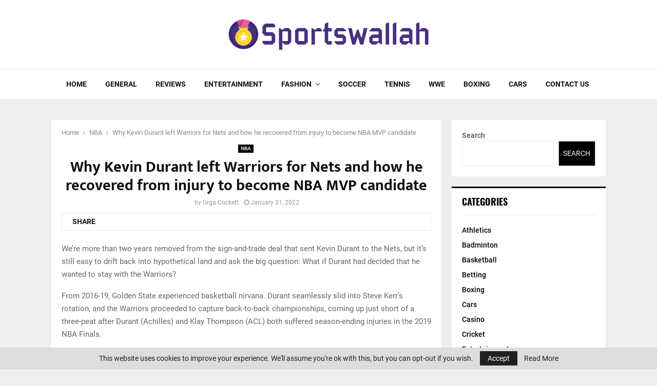

--- FILE ---
content_type: text/html; charset=UTF-8
request_url: https://www.sportswallah.com/why-kevin-durant-left-warriors-for-nets-and-how-he-recovered-from-injury-to-become-nba-mvp-candidate/
body_size: 37744
content:
<!DOCTYPE html>
<html lang="en-US">
<head>
	<meta charset="UTF-8">
		<meta name="viewport" content="width=device-width, initial-scale=1">
		<link rel="profile" href="https://gmpg.org/xfn/11">
	<meta name='robots' content='index, follow, max-image-preview:large, max-snippet:-1, max-video-preview:-1' />

	<!-- This site is optimized with the Yoast SEO plugin v26.8 - https://yoast.com/product/yoast-seo-wordpress/ -->
	<title>Why Kevin Durant left Warriors for Nets and how he recovered from injury to become NBA MVP candidate</title>
<link crossorigin data-rocket-preload as="font" href="https://www.sportswallah.com/wp-content/themes/pennews/fonts/fontawesome-webfont.woff2?v=4.7.0" rel="preload">
<link crossorigin data-rocket-preload as="font" href="https://www.sportswallah.com/wp-content/themes/pennews/fonts/muktavaani/3JnkSD_-ynaxmxnEfVHPIGW5U_BE8O4.woff2" rel="preload">
<link crossorigin data-rocket-preload as="font" href="https://www.sportswallah.com/wp-content/themes/pennews/fonts/oswald/TK3hWkUHHAIjg75-ohoTus9C.woff2" rel="preload">
<link crossorigin data-rocket-preload as="font" href="https://www.sportswallah.com/wp-content/themes/pennews/fonts/roboto/KFOjCnqEu92Fr1Mu51TzBic6CsQ.woff2" rel="preload">
<link crossorigin data-rocket-preload as="font" href="https://www.sportswallah.com/wp-content/themes/pennews/fonts/roboto/KFOmCnqEu92Fr1Mu4mxK.woff2" rel="preload">
<link crossorigin data-rocket-preload as="font" href="https://www.sportswallah.com/wp-content/themes/pennews/fonts/roboto/KFOlCnqEu92Fr1MmEU9fBBc4.woff2" rel="preload">
<link crossorigin data-rocket-preload as="font" href="https://www.sportswallah.com/wp-content/themes/pennews/fonts/roboto/KFOlCnqEu92Fr1MmWUlfBBc4.woff2" rel="preload">
<link crossorigin data-rocket-preload as="font" href="https://www.sportswallah.com/wp-content/themes/pennews/fonts/teko/LYjCdG7kmE0gdRhYsCRgqA.woff2" rel="preload">
<style id="wpr-usedcss">:where(.wp-block-button__link){box-shadow:none;text-decoration:none;border-radius:9999px;padding:calc(.667em + 2px) calc(1.333em + 2px)}:where(.wp-block-columns.has-background){padding:1.25em 2.375em}:where(.wp-block-post-comments input[type=submit]){border:none}:where(.wp-block-file__button){border-radius:2em;padding:.5em 1em}:where(.wp-block-file__button):is(a):active,:where(.wp-block-file__button):is(a):focus,:where(.wp-block-file__button):is(a):hover,:where(.wp-block-file__button):is(a):visited{box-shadow:none;color:#fff;opacity:.85;text-decoration:none}ol,ul{box-sizing:border-box;margin:0;padding:0}:where(.wp-block-navigation .wp-block-navigation__submenu-container .wp-block-navigation-item a:not(.wp-element-button)),:where(.wp-block-navigation .wp-block-navigation__submenu-container .wp-block-navigation-submenu a:not(.wp-element-button)),:where(.wp-block-navigation.has-background .wp-block-navigation-item a:not(.wp-element-button)),:where(.wp-block-navigation.has-background .wp-block-navigation-submenu a:not(.wp-element-button)){padding:.5em 1em}:where(p.has-text-color:not(.has-link-color)) a{color:inherit}.wp-block-search__button{margin-left:.625em;word-break:normal}.wp-block-search__button svg{min-width:1.5em;min-height:1.5em;fill:currentColor;vertical-align:text-bottom}:where(.wp-block-search__button){border:1px solid #ccc;padding:.375em .625em}.wp-block-search__inside-wrapper{display:flex;flex:auto;flex-wrap:nowrap;max-width:100%}.wp-block-search__label{width:100%}.wp-block-search__input{padding:8px;flex-grow:1;margin-left:0;margin-right:0;min-width:3em;border:1px solid #949494;text-decoration:unset!important}:where(.wp-block-search__button-inside .wp-block-search__inside-wrapper){padding:4px;border:1px solid #949494}:where(.wp-block-search__button-inside .wp-block-search__inside-wrapper) .wp-block-search__input{border-radius:0;border:none;padding:0 0 0 .25em}:where(.wp-block-search__button-inside .wp-block-search__inside-wrapper) .wp-block-search__input:focus{outline:0}:where(.wp-block-search__button-inside .wp-block-search__inside-wrapper) :where(.wp-block-search__button){padding:.125em .5em}.wp-element-button{cursor:pointer}:root{--wp--preset--font-size--normal:16px;--wp--preset--font-size--huge:42px}.screen-reader-text{border:0;clip:rect(1px,1px,1px,1px);clip-path:inset(50%);height:1px;margin:-1px;overflow:hidden;padding:0;position:absolute;width:1px;word-wrap:normal!important}.screen-reader-text:focus{background-color:#ddd;clip:auto!important;clip-path:none;color:#444;display:block;font-size:1em;height:auto;left:5px;line-height:normal;padding:15px 23px 14px;text-decoration:none;top:5px;width:auto;z-index:100000}html :where(.has-border-color){border-style:solid}html :where([style*=border-top-color]){border-top-style:solid}html :where([style*=border-right-color]){border-right-style:solid}html :where([style*=border-bottom-color]){border-bottom-style:solid}html :where([style*=border-left-color]){border-left-style:solid}html :where([style*=border-width]){border-style:solid}html :where([style*=border-top-width]){border-top-style:solid}html :where([style*=border-right-width]){border-right-style:solid}html :where([style*=border-bottom-width]){border-bottom-style:solid}html :where([style*=border-left-width]){border-left-style:solid}html :where(img[class*=wp-image-]){height:auto;max-width:100%}figure{margin:0 0 1em}.wp-block-search .wp-block-search__label{font-weight:700}.wp-block-search__button{border:1px solid #ccc;padding:.375em .625em}:where(.wp-block-group.has-background){padding:1.25em 2.375em}:where(.is-layout-flex){gap:.5em}:where(.wp-block-columns.is-layout-flex){gap:2em}#login{width:350px}@font-face{font-display:swap;font-family:FontAwesome;src:url('https://www.sportswallah.com/wp-content/themes/pennews/fonts/fontawesome-webfont.eot?v=4.7.0');src:url('https://www.sportswallah.com/wp-content/themes/pennews/fonts/fontawesome-webfont.eot?#iefix&v=4.7.0') format('embedded-opentype'),url('https://www.sportswallah.com/wp-content/themes/pennews/fonts/fontawesome-webfont.woff2?v=4.7.0') format('woff2'),url('https://www.sportswallah.com/wp-content/themes/pennews/fonts/fontawesome-webfont.woff?v=4.7.0') format('woff'),url('https://www.sportswallah.com/wp-content/themes/pennews/fonts/fontawesome-webfont.ttf?v=4.7.0') format('truetype'),url('https://www.sportswallah.com/wp-content/themes/pennews/fonts/fontawesome-webfont.svg?v=4.7.0#fontawesomeregular') format('svg');font-weight:400;font-style:normal}.fa{display:inline-block;font:14px/1 FontAwesome;font-size:inherit;text-rendering:auto;-webkit-font-smoothing:antialiased;-moz-osx-font-smoothing:grayscale}@-webkit-keyframes fa-spin{0%{-webkit-transform:rotate(0);transform:rotate(0)}100%{-webkit-transform:rotate(359deg);transform:rotate(359deg)}}@keyframes fa-spin{0%{-webkit-transform:rotate(0);transform:rotate(0)}100%{-webkit-transform:rotate(359deg);transform:rotate(359deg)}}.fa-search:before{content:"\f002"}.fa-close:before{content:"\f00d"}.fa-clock-o:before{content:"\f017"}.fa-twitter:before{content:"\f099"}.fa-facebook:before{content:"\f09a"}.fa-bars:before{content:"\f0c9"}.fa-angle-left:before{content:"\f104"}.fa-angle-right:before{content:"\f105"}.fa-angle-up:before{content:"\f106"}.fa-angle-down:before{content:"\f107"}.fa-youtube-play:before{content:"\f16a"}.penci-subcat-list .flexMenu-viewMore{display:inline-block;margin-left:0}.penci-subcat-list .flexMenu-viewMore>a{cursor:pointer;margin-left:0;padding-left:15px;padding-right:17px;padding-top:3px;-moz-user-select:none;-webkit-user-select:none;-ms-user-select:none;font-family:Roboto,sans-serif;text-transform:uppercase;font-size:12px;font-size:1.2rem;font-weight:700;line-height:52px;color:#888;position:relative}.penci-subcat-list .flexMenu-viewMore>a:hover{color:#fff}.penci-subcat-list .flexMenu-viewMore>a:after{content:"\f107";font-size:12px;font-size:1.2rem;position:absolute;top:0;right:5px;color:inherit;line-height:18px;font-family:FontAwesome;text-rendering:auto;-webkit-font-smoothing:antialiased;-moz-osx-font-smoothing:grayscale}.penci-subcat-list .flexMenu-viewMore:focus a,.penci-subcat-list .flexMenu-viewMore:hover a{color:#3f51b5}.penci-subcat-list{visibility:hidden}.penci-subcat-list.penci_loaded{visibility:visible}@media (max-width:480px){.penci-subcat-list .flexMenu-viewMore>a{padding-left:5px;padding-right:20px}}.mfp-bg{top:0;left:0;width:100%;height:100%;z-index:99999;overflow:hidden;position:fixed;background:#0b0b0b;opacity:.8}.mfp-wrap{top:0;left:0;width:100%;height:100%;z-index:99999;position:fixed;outline:0!important;-webkit-backface-visibility:hidden}.mfp-container{text-align:center;position:absolute;width:100%;height:100%;left:0;top:0;padding:0 8px;box-sizing:border-box}.mfp-container:before{content:'';display:inline-block;height:100%;vertical-align:middle}.mfp-align-top .mfp-container:before{display:none}.mfp-ajax-cur{cursor:progress}.mfp-zoom-out-cur{cursor:-moz-zoom-out;cursor:-webkit-zoom-out;cursor:zoom-out}.mfp-arrow,.mfp-close,.mfp-counter{-webkit-user-select:none;-moz-user-select:none;user-select:none}.mfp-loading.mfp-figure{display:none}button.mfp-arrow,button.mfp-close{overflow:visible;cursor:pointer;background:0 0;border:0;-webkit-appearance:none;display:block;outline:0;padding:0;z-index:1046;box-shadow:none;touch-action:manipulation}button::-moz-focus-inner{padding:0;border:0}.mfp-close{width:44px;height:44px;line-height:44px;position:absolute;right:0;top:0;text-decoration:none;text-align:center;opacity:.65;padding:0 0 18px 10px;color:#fff;font-style:normal;font-size:28px;font-family:Arial,Baskerville,monospace}.mfp-close:focus,.mfp-close:hover{opacity:1}.mfp-close:active{top:1px}.mfp-close-btn-in .mfp-close{color:#333}.mfp-counter{position:absolute;top:0;right:0;color:#ccc;font-size:12px;line-height:18px;white-space:nowrap}.mfp-arrow{position:absolute;opacity:.65;margin:0;top:50%;margin-top:-55px;padding:0;width:90px;height:110px;-webkit-tap-highlight-color:transparent}.mfp-arrow:active{margin-top:-54px}.mfp-arrow:focus,.mfp-arrow:hover{opacity:1;background:0 0;border:0}.mfp-arrow:after,.mfp-arrow:before{content:'';display:block;width:0;height:0;position:absolute;left:0;top:0;margin-top:35px;margin-left:35px;border:inset transparent}.mfp-arrow:after{border-top-width:13px;border-bottom-width:13px;top:8px}.mfp-arrow:before{border-top-width:21px;border-bottom-width:21px;opacity:.7}.mfp-iframe-scaler{width:100%;height:0;overflow:hidden;padding-top:56.25%}.mfp-iframe-scaler iframe{position:absolute;display:block;top:0;left:0;width:100%;height:100%;box-shadow:0 0 8px rgba(0,0,0,.6);background:#000}img.mfp-img{width:auto;max-width:100%;height:auto;display:block;line-height:0;box-sizing:border-box;padding:40px 0;margin:0 auto}.mfp-figure{line-height:0}.mfp-figure:after{content:'';position:absolute;left:0;top:40px;bottom:40px;display:block;right:0;width:auto;height:auto;z-index:-1;box-shadow:0 0 8px rgba(0,0,0,.6);background:#444}.mfp-figure small{color:#bdbdbd;display:block;font-size:12px;line-height:14px}.mfp-figure figure{margin:0}.mfp-bottom-bar{margin-top:-36px;position:absolute;top:100%;left:0;width:100%;cursor:auto}.mfp-title{text-align:left;line-height:18px;color:#f3f3f3;word-wrap:break-word;padding-right:36px}@media all and (max-width:900px){.mfp-arrow{-webkit-transform:scale(.75);transform:scale(.75)}.mfp-container{padding-left:6px;padding-right:6px}}.mfp-fade.mfp-bg{opacity:0;-webkit-transition:.15s ease-out;-moz-transition:.15s ease-out;transition:all .15s ease-out}.mfp-fade.mfp-bg.mfp-ready{opacity:.8}.mfp-fade.mfp-bg.mfp-removing{opacity:0}.penci-owl-carousel-slider{display:none;width:100%;-webkit-tap-highlight-color:transparent;position:relative;z-index:1}.penci-owl-carousel-slider .owl-stage{position:relative;-ms-touch-action:pan-Y;-moz-backface-visibility:hidden}.penci-owl-carousel-slider .owl-stage:after{content:".";display:block;clear:both;visibility:hidden;line-height:0;height:0}.penci-owl-carousel-slider .owl-stage-outer{position:relative;overflow:hidden;-webkit-transform:translate3d(0,0,0)}.penci-owl-carousel-slider .owl-item{-webkit-backface-visibility:hidden;-moz-backface-visibility:hidden;-ms-backface-visibility:hidden;-webkit-transform:translate3d(0,0,0);-moz-transform:translate3d(0,0,0);-ms-transform:translate3d(0,0,0);position:relative;min-height:1px;float:left;-webkit-backface-visibility:hidden;-webkit-tap-highlight-color:transparent;-webkit-touch-callout:none}.penci-owl-carousel-slider .owl-item img{display:block;width:100%}.penci-owl-carousel-slider .owl-dots.disabled,.penci-owl-carousel-slider .owl-nav.disabled{display:none}.penci-owl-carousel-slider .owl-dot,.penci-owl-carousel-slider .owl-nav .owl-next,.penci-owl-carousel-slider .owl-nav .owl-prev{cursor:pointer;-webkit-user-select:none;-khtml-user-select:none;-moz-user-select:none;-ms-user-select:none;user-select:none}.penci-owl-carousel-slider.owl-loaded{display:block}.penci-owl-carousel-slider.owl-loading{opacity:0;display:block}.penci-owl-carousel-slider.owl-hidden{opacity:0}.penci-owl-carousel-slider.owl-refresh .owl-item{visibility:hidden}.penci-owl-carousel-slider.owl-drag .owl-item{-webkit-user-select:none;-moz-user-select:none;-ms-user-select:none;user-select:none}.penci-owl-carousel-slider.owl-grab{cursor:move;cursor:grab}.penci-owl-carousel-slider.owl-rtl{direction:rtl}.penci-owl-carousel-slider.owl-rtl .owl-item{float:right}.no-js .penci-owl-carousel-slider,.no-js .penci-owl-carousel-style{display:none}.penci-owl-carousel-slider .animated{animation-duration:1s;animation-fill-mode:both}.penci-owl-carousel-slider .owl-animated-in{z-index:0}.penci-owl-carousel-slider .owl-animated-out{z-index:1}.owl-height{transition:height .5s ease-in-out}.penci-owl-carousel-slider:hover .owl-nav .owl-next,.penci-owl-carousel-slider:hover .owl-nav .owl-prev{opacity:.4}.penci-owl-carousel-slider .owl-nav .owl-next,.penci-owl-carousel-slider .owl-nav .owl-prev{width:34px;height:34px;vertical-align:top;background:#000;color:#fff;font-size:18px;font-size:1.8rem;position:absolute;z-index:10;top:50%;margin-top:-17px;left:20px;line-height:34px;text-align:center;opacity:0;transition:all .3s;-webkit-transition:.3s;-moz-transition:.3s;display:flex;justify-content:center;align-items:center}.penci-owl-carousel-slider .owl-nav .owl-next:hover,.penci-owl-carousel-slider .owl-nav .owl-prev:hover{opacity:1}.penci-owl-carousel-slider .owl-nav .owl-next{left:auto;right:20px}.penci-owl-carousel-slider .owl-dots{position:static;height:10px;margin-top:20px;bottom:15px;z-index:10;width:100%;text-align:center;left:0}.penci-owl-carousel-slider .owl-dot{display:inline-block;margin:0 5px;vertical-align:top}.penci-owl-carousel-slider .owl-dot span{border-radius:50%;-webkit-border-radius:50%;-moz-border-radius:50%;border:0;display:inline-block;vertical-align:top;width:9px;height:9px;background-color:#ececec;transition:all .3s}.penci-owl-carousel-slider .owl-dot.active span,.penci-owl-carousel-slider .owl-dot:hover span{background:#3f51b5}article,aside,audio,blockquote,body,caption,cite,code,details,div,dl,dt,em,fieldset,figcaption,figure,footer,form,h1,h2,h3,h4,h5,header,html,i,iframe,img,label,legend,li,menu,nav,object,ol,p,section,small,span,strong,sub,summary,sup,table,tbody,time,tr,ul,var,video{margin:0;padding:0;border:0;outline:0;vertical-align:baseline;background:0 0}html{font-family:sans-serif;-webkit-text-size-adjust:100%;-ms-text-size-adjust:100%;font-size:10px;box-sizing:border-box}body{--wp--preset--color--black:#000000;--wp--preset--color--cyan-bluish-gray:#abb8c3;--wp--preset--color--white:#ffffff;--wp--preset--color--pale-pink:#f78da7;--wp--preset--color--vivid-red:#cf2e2e;--wp--preset--color--luminous-vivid-orange:#ff6900;--wp--preset--color--luminous-vivid-amber:#fcb900;--wp--preset--color--light-green-cyan:#7bdcb5;--wp--preset--color--vivid-green-cyan:#00d084;--wp--preset--color--pale-cyan-blue:#8ed1fc;--wp--preset--color--vivid-cyan-blue:#0693e3;--wp--preset--color--vivid-purple:#9b51e0;--wp--preset--gradient--vivid-cyan-blue-to-vivid-purple:linear-gradient(135deg,rgba(6, 147, 227, 1) 0%,rgb(155, 81, 224) 100%);--wp--preset--gradient--light-green-cyan-to-vivid-green-cyan:linear-gradient(135deg,rgb(122, 220, 180) 0%,rgb(0, 208, 130) 100%);--wp--preset--gradient--luminous-vivid-amber-to-luminous-vivid-orange:linear-gradient(135deg,rgba(252, 185, 0, 1) 0%,rgba(255, 105, 0, 1) 100%);--wp--preset--gradient--luminous-vivid-orange-to-vivid-red:linear-gradient(135deg,rgba(255, 105, 0, 1) 0%,rgb(207, 46, 46) 100%);--wp--preset--gradient--very-light-gray-to-cyan-bluish-gray:linear-gradient(135deg,rgb(238, 238, 238) 0%,rgb(169, 184, 195) 100%);--wp--preset--gradient--cool-to-warm-spectrum:linear-gradient(135deg,rgb(74, 234, 220) 0%,rgb(151, 120, 209) 20%,rgb(207, 42, 186) 40%,rgb(238, 44, 130) 60%,rgb(251, 105, 98) 80%,rgb(254, 248, 76) 100%);--wp--preset--gradient--blush-light-purple:linear-gradient(135deg,rgb(255, 206, 236) 0%,rgb(152, 150, 240) 100%);--wp--preset--gradient--blush-bordeaux:linear-gradient(135deg,rgb(254, 205, 165) 0%,rgb(254, 45, 45) 50%,rgb(107, 0, 62) 100%);--wp--preset--gradient--luminous-dusk:linear-gradient(135deg,rgb(255, 203, 112) 0%,rgb(199, 81, 192) 50%,rgb(65, 88, 208) 100%);--wp--preset--gradient--pale-ocean:linear-gradient(135deg,rgb(255, 245, 203) 0%,rgb(182, 227, 212) 50%,rgb(51, 167, 181) 100%);--wp--preset--gradient--electric-grass:linear-gradient(135deg,rgb(202, 248, 128) 0%,rgb(113, 206, 126) 100%);--wp--preset--gradient--midnight:linear-gradient(135deg,rgb(2, 3, 129) 0%,rgb(40, 116, 252) 100%);--wp--preset--duotone--dark-grayscale:url('#wp-duotone-dark-grayscale');--wp--preset--duotone--grayscale:url('#wp-duotone-grayscale');--wp--preset--duotone--purple-yellow:url('#wp-duotone-purple-yellow');--wp--preset--duotone--blue-red:url('#wp-duotone-blue-red');--wp--preset--duotone--midnight:url('#wp-duotone-midnight');--wp--preset--duotone--magenta-yellow:url('#wp-duotone-magenta-yellow');--wp--preset--duotone--purple-green:url('#wp-duotone-purple-green');--wp--preset--duotone--blue-orange:url('#wp-duotone-blue-orange');--wp--preset--font-size--small:14px;--wp--preset--font-size--medium:20px;--wp--preset--font-size--large:32px;--wp--preset--font-size--x-large:42px;--wp--preset--font-size--normal:16px;--wp--preset--font-size--huge:42px;--wp--preset--spacing--20:0.44rem;--wp--preset--spacing--30:0.67rem;--wp--preset--spacing--40:1rem;--wp--preset--spacing--50:1.5rem;--wp--preset--spacing--60:2.25rem;--wp--preset--spacing--70:3.38rem;--wp--preset--spacing--80:5.06rem;margin:0;background:#eee;font-size:14px;font-size:1.4rem;text-rendering:optimizeLegibility;-webkit-font-smoothing:antialiased;-moz-osx-font-smoothing:grayscale;word-wrap:break-word;overflow-x:hidden}article,aside,details,figcaption,figure,footer,header,main,menu,nav,section,summary{display:block}audio,progress,video{display:inline-block;vertical-align:baseline}audio:not([controls]){display:none;height:0}[hidden],template{display:none}a{margin:0;padding:0;background-color:transparent;transition:color .3s;text-decoration:none;vertical-align:baseline}a:active,a:hover{outline:0}strong{font-weight:700}h1{font-size:2em;margin:.67em 0}small{font-size:80%}sub,sup{font-size:75%;line-height:0;position:relative;vertical-align:baseline}sup{top:-.5em}sub{bottom:-.25em}img{border:0;height:auto;max-width:100%}svg:not(:root){overflow:hidden}code{font-size:1em;font-family:Monaco,Consolas,"Andale Mono","DejaVu Sans Mono",monospace;font-size:15px;font-size:1.5rem}p{margin-bottom:17px}cite,em,i{font-style:italic}cite{font-size:13px;font-size:1.3rem;font-style:italic;font-weight:400;text-transform:none;color:#111}.site-footer cite{color:#fff}blockquote:not(.wp-block-quote){font-size:24px;font-size:2.4rem;font-weight:700;font-style:italic;line-height:1.25;text-align:center;color:#3f51b5;padding-top:27px;padding-bottom:27px;position:relative;margin-top:26px;margin-bottom:33px;text-transform:uppercase;quotes:"" ""}blockquote:not(.wp-block-quote) .author{font-style:normal;color:#888;font-size:14px;margin-top:5px;margin-bottom:0;text-transform:uppercase}blockquote:not(.wp-block-quote) p{margin-bottom:0}blockquote:not(.wp-block-quote):before{content:'';top:0;left:50%;position:absolute;width:150px;height:2px;background-color:#ececec;margin-left:-75px}blockquote:not(.wp-block-quote):after{content:'';bottom:0;left:50%;position:absolute;width:150px;height:2px;background-color:#ececec;margin-left:-75px}blockquote{clear:both}code{font-size:12px;line-height:20px;border-top:1px solid #ececec;border-bottom:1px solid #ececec;border-right:1px solid #ececec;border-left:4px solid #ececec;padding:5px 10px;border-radius:0;background:0 0;color:inherit;display:inline-block}select{background-color:transparent}button,input,optgroup,select,textarea{color:inherit;font:inherit;margin:0}button{overflow:visible;vertical-align:middle}button,select{text-transform:none}button,html input[type=button],input[type=reset],input[type=submit]{-webkit-appearance:button;cursor:pointer}button[disabled],html input[disabled]{cursor:default}button::-moz-focus-inner,input::-moz-focus-inner{border:0;padding:0}input{line-height:normal}input[type=checkbox],input[type=radio]{box-sizing:border-box;padding:0}input[type=number]::-webkit-inner-spin-button,input[type=number]::-webkit-outer-spin-button{height:auto}input[type=search]::-webkit-search-cancel-button,input[type=search]::-webkit-search-decoration{-webkit-appearance:none}fieldset{border:1px solid #ececec;margin:0 2px;padding:.35em .625em .75em}legend{border:0;padding:0}textarea{overflow:auto;width:100%}optgroup{font-weight:700}@media (min-width:1100px) and (max-width:1450px){.site-main{overflow-x:hidden}}body,button,input,select,textarea{color:#666;font-family:Roboto,sans-serif;font-size:14px;font-size:1.4rem;line-height:1.5}h1,h2,h3,h4,h5{clear:both;line-height:1.3;font-family:"Mukta Vaani",sans-serif;font-style:normal;font-weight:600}h1{font-size:32px;font-size:3.2rem}h2{font-size:28px;font-size:2.8rem}h3{font-size:24px;font-size:2.4rem}h4{font-size:20px;font-size:2rem}h5{font-size:18px;font-size:1.8rem}*,:after,:before{box-sizing:inherit}blockquote:not(.wp-block-quote):after,blockquote:not(.wp-block-quote):before{content:""}ol li,ul li{margin-left:21px;position:relative;line-height:26px}li>ol,li>ul{margin-bottom:26px}dt{font-weight:700}.entry-content ul{list-style:square}.entry-content ol{list-style:decimal}figure{margin:7px 0}table{border-collapse:collapse;border-spacing:0;width:100%;margin-bottom:22px}.row{margin-left:-10px;margin-right:-10px}.row:after{content:" ";display:table;width:100%}.site-main .vc_row{margin-left:-10px;margin-right:-10px}.penci-col-3{position:relative;min-height:1px;padding-left:10px;padding-right:10px;margin-bottom:20px}@media (min-width:480px){.penci-col-3{width:100%}}@media (min-width:992px){.penci-col-3{float:left;margin-bottom:0;width:25%}}.penci_media_object{display:-webkit-box;display:-webkit-flex;display:-ms-flexbox;display:flex;-webkit-box-align:start;-webkit-align-items:flex-start;-ms-flex-align:start;align-items:flex-start;margin-bottom:20px}.penci_media_object .penci_mobj__img{margin-right:20px;position:relative}.penci_media_object .penci_mobj__body{flex:1}.penci_media_object.penci_mobj-image-right .penci_mobj__img{-webkit-box-ordinal-group:2;-webkit-order:1;-ms-flex-order:1;order:1;margin-right:0;margin-left:20px}@-webkit-keyframes pencifadeInUp{0%{opacity:0;-webkit-transform:translate3d(0,20px,0);transform:translate3d(0,20px,0)}100%{opacity:1;-webkit-transform:none;transform:none}}@keyframes pencifadeInUp{0%{opacity:0;-webkit-transform:translate3d(0,20px,0);transform:translate3d(0,20px,0)}100%{opacity:1;-webkit-transform:none;transform:none}}@-webkit-keyframes pencifadeInUpSlider{0%{opacity:0;-webkit-transform:translate3d(0,20px,0);transform:translate3d(0,20px,0)}100%{opacity:1;-webkit-transform:none;transform:none}}@keyframes pencifadeInUpSlider{0%{opacity:0;-webkit-transform:translate3d(0,20px,0);transform:translate3d(0,20px,0)}100%{opacity:1;-webkit-transform:none;transform:none}}@keyframes fadeOutRightNewsTicker{from{opacity:1}to{opacity:0;transform:translate3d(15px,0,0)}}.fadeOutRightNewsTicker{animation-name:fadeOutRightNewsTicker}@keyframes fadeInRightNewsTicker{from{opacity:0;transform:translate3d(15px,0,0)}to{opacity:1;transform:none}}.fadeInRightNewsTicker{animation-name:fadeInRightNewsTicker}.animated{animation-duration:1s;animation-fill-mode:both}.animated.infinite{animation-iteration-count:infinite}@keyframes fadeIn{from{opacity:0}to{opacity:1}}.fadeIn{animation-name:fadeIn}@-webkit-keyframes pencipreload{from{background-position:-400px 0}to{background-position:800px 0}}@keyframes pencipreload{from{background-position:-400px 0}to{background-position:800px 0}}.ajax-loading{position:relative;overflow:hidden}.ajax-loading .penci-loader-effect{display:block}.ajax-loading:before{content:'';position:absolute;top:0;left:0;right:0;bottom:0;z-index:200;background:#fff;opacity:.65}.penci-loader-effect{width:40px;height:40px;margin:0 auto;margin-top:-26px;margin-left:-26px;display:none;position:absolute;top:50%;left:50%;z-index:300}@media (max-width:767px){.penci-loader-effect{top:135px}}.button,.entry-content a.button,button{border:1px solid #000;border-radius:0;background:#000;color:#fff;line-height:36px;padding:0 15px;text-align:center;transition:all .25s;font-size:14px;font-size:1.4rem;text-transform:uppercase;cursor:pointer}.button:hover,.entry-content a.button:hover,button:hover{border-color:#3f51b5;background:#3f51b5;color:#fff}input[type=button],input[type=reset],input[type=submit]{border:0;border-radius:0;background:#000;color:#fff;line-height:36px;padding:0 15px;text-align:center;transition:all .25s;font-size:14px;font-size:1.4rem;text-transform:uppercase;cursor:pointer}input[type=button]:hover,input[type=reset]:hover,input[type=submit]:hover{background:#3f51b5;color:#fff}.entry-content a.button,a.button{display:inline-block}input[type=color],input[type=datetime],input[type=email],input[type=number],input[type=password],input[type=range],input[type=search],input[type=text],input[type=time],input[type=url],textarea{color:#313131;border:1px solid #ececec;padding:10px 43px 10px 15px;font-weight:400;font-size:12px;font-size:1.2rem;-webkit-appearance:textfield;background:0 0}.site-footer input[type=color],.site-footer input[type=datetime],.site-footer input[type=email],.site-footer input[type=number],.site-footer input[type=password],.site-footer input[type=range],.site-footer input[type=search],.site-footer input[type=text],.site-footer input[type=time],.site-footer input[type=url],.site-footer textarea{border-color:#313131;color:#888;background:0 0}input[type=color]:focus,input[type=datetime]:focus,input[type=email]:focus,input[type=number]:focus,input[type=password]:focus,input[type=range]:focus,input[type=search]:focus,input[type=text]:focus,input[type=time]:focus,input[type=url]:focus,select:focus,textarea:focus{outline:0}select{border:1px solid #ececec;background:0 0}.site-footer select{border-color:#313131;color:#888}input.invalid{border-color:red!important}a{color:#000}a:hover{color:#3f51b5}.main-navigation{z-index:2}.main-navigation ol li,.main-navigation ul li{margin-bottom:0;margin-left:0}.main-navigation .menu li a i{margin-right:5px}.main-navigation>div.menu ul li a{padding:0 18px;line-height:60px}.main-navigation>ul:not(.children)>li{float:left}.main-navigation>ul:not(.children)>li>a{padding:0 18px;line-height:60px}.main-navigation>ul:not(.children)>li ul.sub-menu{border-top:3px solid #3f51b5}.main-navigation>ul:not(.children)>li.current-menu-ancestor>a,.main-navigation>ul:not(.children)>li:active>a,.main-navigation>ul:not(.children)>li:hover>a{background-color:#3f51b5;color:#fff}.main-navigation ul{display:none;list-style:none;margin:0;padding-left:0;text-align:center}.main-navigation ul ul{box-shadow:0 2px 5px rgba(0,0,0,.2);float:left;text-align:left;position:absolute;top:100%;left:0;opacity:0;margin-top:-1px;padding:10px 0;visibility:hidden;z-index:99999;transition:all .3s ease-in-out;background-color:#fff}.main-navigation ul ul ul{top:-10px;left:100%}.main-navigation ul ul li.focus>ul,.main-navigation ul ul li:hover>ul{left:100%}.main-navigation ul ul>li{padding:0}.main-navigation ul ul a{width:220px;padding:6px 18px;line-height:1.35;font-size:13px;font-size:1.3rem}.main-navigation ul li.active>ul,.main-navigation ul li:hover>ul{opacity:1;visibility:visible}.main-navigation ul li:active>a,.main-navigation ul li:hover>a{background:0 0;color:#3f51b5}.main-navigation ul>a{padding:12px 24px}.main-navigation li{display:inline-block;position:relative}.main-navigation li.menu-item-has-children>a:after{content:"\f107";padding-left:7px;display:inline-block;font:14px/1 FontAwesome;font-size:inherit;text-rendering:auto;-webkit-font-smoothing:antialiased;-moz-osx-font-smoothing:grayscale}.main-navigation li li.menu-item-has-children>a:after{content:"\f105";padding-right:0;position:relative;float:right;display:inline-block;display:inline-block;font:14px/1 FontAwesome;font-size:inherit;text-rendering:auto;-webkit-font-smoothing:antialiased;-moz-osx-font-smoothing:grayscale}.main-navigation li.current-menu-ancestor>a{color:#3f51b5}.main-navigation a{font-size:14px;font-size:1.4rem;font-weight:700;display:block;text-decoration:none;line-height:2.57;color:#111;text-transform:uppercase;transition:all .3s}.main-navigation a:hover{background-color:#3f51b5;color:#fff}.main-navigation.pencimn-slide_down ul ul{-webkit-transition:.27s ease-in-out;-moz-transition:.27s ease-in-out;-o-transition:.27s ease-in-out;transition:all .27s ease-in-out;-webkit-transform-origin:0 0;-moz-transform-origin:0 0;-ms-transform-origin:0 0;-o-transform-origin:0 0;transform-origin:0 0;-webkit-transform:rotateX(-90deg);-moz-transform:rotateX(-90deg);-ms-transform:rotateX(-90deg);-o-transform:rotateX(-90deg);transform:rotateX(-90deg)}.main-navigation.pencimn-slide_down ul li:hover>ul{-webkit-transform:rotateX(0);-moz-transform:rotateX(0);-ms-transform:rotateX(0);-o-transform:rotateX(0);transform:rotateX(0)}@media screen and (max-width:1170px){.main-navigation>ul:not(.children)>li>a{padding-left:8px;padding-right:8px}}@media screen and (min-width:1024px){.main-navigation ul{display:block}}#site-navigation .penci-megamenu{width:100%;margin-bottom:-1px;overflow:hidden;display:table;margin-left:auto;margin-right:auto}#site-navigation .penci-megamenu .penci-mega-child-categories{width:16.66667%;display:table-cell;vertical-align:top;background:#fff;padding:10px 0;position:relative}#site-navigation .penci-megamenu .penci-mega-child-categories:after{content:"";width:1px;height:100%;position:absolute;top:0;right:0;background-color:#ececec}#site-navigation .penci-megamenu .penci-mega-child-categories a{min-width:0;display:block;font-size:13px;text-align:left;line-height:1.3;margin:0;padding:5px 0;position:relative;width:100%;background-color:inherit}#site-navigation .penci-megamenu .penci-mega-child-categories a span{position:relative;z-index:2;background-color:inherit;display:inline-block;padding:0 20px}#site-navigation .penci-megamenu .penci-mega-child-categories a.cat-active{background-color:inherit;color:#3f51b5;position:relative}.penci-megamenu .penci-mega-row{min-height:143px;position:relative;-webkit-animation-duration:.8s;animation-duration:.8s;-webkit-animation-fill-mode:both;animation-fill-mode:both;animation-name:pencifadeInUp;overflow:hidden;vertical-align:top}.penci-megamenu .penci-mega-row:hover .penci-block-pag:not(.penci-pag-disabled){opacity:.5}.penci-megamenu .penci-mega-row:hover .penci-block-pag:not(.penci-pag-disabled):hover{opacity:.85}.penci-megamenu .penci-mega-pag{position:absolute;top:10px;width:30px;height:30px;z-index:100;padding:0;vertical-align:top;background:#000;color:#fff;font-size:14px;margin-top:0;line-height:30px;text-align:center;opacity:.3;transition:all .3s;-webkit-transition:.3s;-moz-transition:.3s;display:flex;justify-content:center;align-items:center;right:10px}.penci-megamenu .penci-mega-pag i{margin-right:0!important}.penci-megamenu .penci-mega-pag:not(.penci-pag-disabled):hover{opacity:.85;background:#000;color:#fff}.penci-megamenu .penci-mega-pag.penci-pag-disabled{opacity:.3;cursor:default}.penci-megamenu .penci-mega-pag.penci-pag-disabled:hover{background:#000;color:#fff}.penci-megamenu .penci-slider-prev{right:50px}.penci-mega-latest-posts{position:relative}.penci-mega-latest-posts.penci-mega-latest-posts-loading .penci-mega-row+.penci-loader-effect{display:block}.penci-pagination:not(.penci-ajax-more){clear:both;overflow:hidden;text-align:center;padding:20px 0;width:100%;font-size:14px;font-size:1.4rem;font-weight:600}.penci-pagination:not(.penci-ajax-more) a,.penci-pagination:not(.penci-ajax-more) span{margin-left:5px;margin-right:5px;margin-top:5px;float:left;display:inline-block;background:0 0;border:1px solid #ececec;color:#111;min-width:32px;height:32px;line-height:32px;transition:all .3s}.penci-pagination:not(.penci-ajax-more) a:hover,.penci-pagination:not(.penci-ajax-more) span.current{background:#3f51b5;border-color:#3f51b5;color:#fff}.penci-single-loadmore{display:none;text-align:center;width:100%;margin-top:20px;margin-right:auto;margin-left:auto;line-height:38px;padding:0 15px;font-weight:600;position:relative}.penci-single-loadmore.loading-posts{display:block;cursor:auto}.penci-single-loadmore.loading-posts i{animation-name:pencirotate;-o-animation-name:pencirotate;-ms-animation-name:pencirotate;-webkit-animation-name:pencirotate;-moz-animation-name:pencirotate;animation-duration:.8s;-o-animation-duration:.8s;-ms-animation-duration:.8s;-webkit-animation-duration:.8s;-moz-animation-duration:.8s;animation-iteration-count:infinite;-o-animation-iteration-count:infinite;-ms-animation-iteration-count:infinite;-webkit-animation-iteration-count:infinite;-moz-animation-iteration-count:infinite;animation-timing-function:linear;-o-animation-timing-function:linear;-ms-animation-timing-function:linear;-webkit-animation-timing-function:linear;-moz-animation-timing-function:linear}@-o-keyframes pencirotate{from{-o-transform:rotate(360deg)}to{-o-transform:rotate(0)}}@-webkit-keyframes pencirotate{from{-webkit-transform:rotate(360deg)}to{-webkit-transform:rotate(0)}}.penci-ajax-more{clear:both;overflow:hidden}.penci-ajax-more.penci-ajax-more-disabled{display:none}.penci-ajax-more .penci-ajax-more-button,.penci-ajax-more .penci-block-ajax-more-button,.penci-ajax-more .penci-portfolio-more-button{display:block;width:100%;margin:15px auto 20px;text-align:center;font-weight:700;position:relative;font-size:13px}.penci-ajax-more .penci-ajax-more-button i,.penci-ajax-more .penci-block-ajax-more-button i,.penci-ajax-more .penci-portfolio-more-button i{margin-left:5px}.penci-ajax-more .penci-ajax-more-button .ajax-more-text,.penci-ajax-more .penci-block-ajax-more-button .ajax-more-text,.penci-ajax-more .penci-portfolio-more-button .ajax-more-text{color:inherit;font-family:inherit;font-weight:inherit}.penci-ajax-more .penci-ajax-more-button:hover,.penci-ajax-more .penci-block-ajax-more-button:hover,.penci-ajax-more .penci-portfolio-more-button:hover{background-color:#3f51b5;border-color:#3f51b5;color:#fff}.penci-ajax-more .penci-ajax-more-button.loading-posts,.penci-ajax-more .penci-block-ajax-more-button.loading-posts,.penci-ajax-more .penci-portfolio-more-button.loading-posts{opacity:.65;cursor:auto;pointer-events:none}.penci-ajax-more .penci-ajax-more-button.loading-posts:hover,.penci-ajax-more .penci-block-ajax-more-button.loading-posts:hover,.penci-ajax-more .penci-portfolio-more-button.loading-posts:hover{background:#000}.penci-ajax-more .penci-ajax-more-button.loading-posts i,.penci-ajax-more .penci-block-ajax-more-button.loading-posts i,.penci-ajax-more .penci-portfolio-more-button.loading-posts i{color:inherit;animation-name:pencirotate;-o-animation-name:pencirotate;-ms-animation-name:pencirotate;-webkit-animation-name:pencirotate;-moz-animation-name:pencirotate;animation-duration:.8s;-o-animation-duration:.8s;-ms-animation-duration:.8s;-webkit-animation-duration:.8s;-moz-animation-duration:.8s;animation-iteration-count:infinite;-o-animation-iteration-count:infinite;-ms-animation-iteration-count:infinite;-webkit-animation-iteration-count:infinite;-moz-animation-iteration-count:infinite;animation-timing-function:linear;-o-animation-timing-function:linear;-ms-animation-timing-function:linear;-webkit-animation-timing-function:linear;-moz-animation-timing-function:linear}.penci-ajax-more .penci-portfolio-more-button{margin-bottom:0}.penci-ajax-more .penci-block-ajax-more-button,.penci-ajax-more .penci-portfolio-more-button,.penci-ajax-more a.penci-block-ajax-more-button,.penci-ajax-more a.penci-portfolio-more-button{margin-top:0;max-width:330px;line-height:30px;height:32px;padding:0 11px;box-sizing:border-box}.penci-ajax-more .penci-ajax-more-button{border:1px solid #111;border-radius:0;background:#111;color:#fff;line-height:36px;padding:2px 15px 0;text-align:center;transition:all .25s;font-size:14px;font-size:1.4rem;text-transform:uppercase;cursor:pointer;max-width:330px}.penci-ajax-more .penci-ajax-more-button:hover{color:#fff;background-color:#3f51b5;border-color:#3f51b5}.widget-area .penci-ajax-more .penci-block-ajax-more-button{width:100%}.penci-post-pagination{width:100%;display:flex;border-bottom:1px solid #ececec;margin:30px 0 0;overflow:hidden;padding:0 0 23px}.penci-post-pagination .penci_media_object{margin-bottom:0;display:block}.penci-post-pagination .prev-post{float:left;flex:1;width:50%}.penci-post-pagination .next-post{float:right;text-align:right;width:100%;margin-left:auto}.penci-post-pagination .prev-post+.next-post{margin-left:0;padding-left:20px;width:50%}.penci-post-pagination .next-post-inner,.penci-post-pagination .prev-post-inner{display:block;overflow:hidden;flex:none}.penci-post-pagination .prev-post-title{margin-top:0}.penci-post-pagination span{color:#888;display:inline-block;font-size:10px;font-size:1rem;font-weight:700;line-height:1;text-transform:uppercase}.penci-post-pagination span i{margin-right:6px}.penci-post-pagination span i.fa-angle-right{margin:0 0 0 6px}.penci-post-pagination h5{font-size:18px;font-size:1.8rem;font-weight:600;line-height:1.33;color:inherit;margin:0;padding:0 15px 0 0;position:relative}.penci-post-pagination h5.next-title{padding:0 0 0 15px}.penci-post-pagination a{color:#111}.penci-post-pagination a:hover{color:#3f51b5}.pagi-text{margin-top:6px}.post-nav-thumb{width:56px;float:left}.next-post .post-nav-thumb{float:right}@media screen and (max-width:768px){.penci-post-pagination{display:block}.penci-post-pagination .next-post,.penci-post-pagination .prev-post{width:100%;padding:0;text-align:center}.penci-post-pagination .prev-post+.next-post{padding-top:20px;margin-top:20px;padding-left:0;width:100%;border-top:1px solid #ececec}.penci-post-pagination h5,.penci-post-pagination h5.next-title{padding-left:0;padding-right:0}.penci-post-pagination span i.fa-angle-left{margin-left:6px}.penci-post-pagination span i.fa-angle-right{margin-right:6px}.penci-ajax-more .penci-block-ajax-more-button{width:100%;margin-left:auto!important;margin-right:auto!important}.post-nav-thumb{display:none}}.mobile-sidebar-open #close-sidebar-nav{left:0;opacity:1;visibility:visible;transform:translateX(260px);-webkit-transform:translateX(260px);-moz-transform:translateX(260px)}#close-sidebar-nav,.menu-toggle{-webkit-tap-highlight-color:transparent}#close-sidebar-nav{position:fixed;visibility:hidden;opacity:0;text-decoration:none;top:0;left:0;font-size:1.4em;color:#313131;padding:10px;height:100%;right:0;background:0 0;z-index:100001;cursor:pointer;transition:all .5s;-webkit-transition:.5s;-moz-transition:.5s;transform:translateX(0);-webkit-transform:translateX(0);-moz-transform:translateX(0)}#close-sidebar-nav:before{content:'';position:absolute;top:0;left:0;right:0;bottom:0;background:#000;opacity:.8;z-index:1}#close-sidebar-nav i{margin-left:10px;display:none;width:24px;height:24px;background-color:#fff;line-height:24px;text-align:center;border-radius:12px;font-size:14px;position:relative;z-index:2}.mobile-sidebar.fullwidth+#close-sidebar-nav{z-index:100005;left:auto;right:10px;height:auto;text-align:right;background:0 0;transform:none}.mobile-sidebar.fullwidth+#close-sidebar-nav i{color:#fff;background:#000}.mobile-sidebar{width:270px;position:fixed;top:0;left:0;bottom:0;height:100%;z-index:100003;overflow-y:auto;padding:30px 20px 20px;transition:all .5s;-webkit-transition:.5s;-moz-transition:.5s;transform:translateX(-270px);-webkit-transform:translateX(-270px);-moz-transform:translateX(-270px);background-color:#fff;background-position:center center;background-repeat:no-repeat;background-size:cover}.mobile-sidebar.fullwidth{width:100%;transform:translateX(-100%);-webkit-transform:translateX(-100%);-moz-transform:translateX(-100%)}.mobile-sidebar::-webkit-scrollbar{width:6px;background:#848484}.mobile-sidebar::-webkit-scrollbar-thumb{background-color:#313131;border-radius:0;-webkit-border-radius:0;-moz-border-radius:0}.mobile-sidebar::-webkit-scrollbar-corner{background-color:#ececec}.mobile-sidebar .mobile-navigation{clear:both;margin-top:20px}.mobile-sidebar .primary-menu-mobile{margin:0;padding:0;list-style:none}.mobile-sidebar .primary-menu-mobile li>ol,.mobile-sidebar .primary-menu-mobile li>ul{margin-bottom:0}.mobile-sidebar .primary-menu-mobile ul>li:last-child,.mobile-sidebar .primary-menu-mobile>li:last-child{border-bottom:none}.mobile-sidebar .primary-menu-mobile li{position:relative;display:block;border-bottom:1px solid #ececec;margin-left:0}.mobile-sidebar .primary-menu-mobile li a{font-size:14px;font-weight:400;letter-spacing:0;text-transform:uppercase;color:#313131;margin:0;position:relative;padding:12px 0;display:block;line-height:1.3em}.mobile-sidebar .primary-menu-mobile li.menu-item-has-children a{padding-right:17px}.mobile-sidebar .primary-menu-mobile li a:hover{color:#3f51b5}.mobile-sidebar .primary-menu-mobile li a>i{display:none}.mobile-sidebar ul.sub-menu{border-top:1px solid #ececec;display:none;padding:10px 0 10px 12px;margin-left:0}.mobile-sidebar ul.sub-menu ul.sub-menu{border:none;padding:5px 0 5px 12px;padding-right:0;margin-left:0}.mobile-sidebar ul.sub-menu li{overflow:hidden;border:none}.mobile-sidebar ul.sub-menu li a{margin:0;padding:10px 0;transition:all .3s;-webkit-transition:.3s;-moz-transition:.3s}.mobile-sidebar .primary-menu-mobile .dropdown-toggle{text-decoration:none;position:absolute;top:0;right:0;z-index:20;font-size:17px;font-style:normal;text-align:right;padding:11px 0 11px 5px;line-height:1;color:#313131;transition:all .3s}.mobile-sidebar .primary-menu-mobile .sub-menu li a .dropdown-toggle{padding:8px 0 8px 5px}.mobile-sidebar .primary-menu-mobile li.toggled-on-first>.dropdown-toggle,.mobile-sidebar .primary-menu-mobile li.toggled-on-first>a,.mobile-sidebar .primary-menu-mobile li.toggled-on>.dropdown-toggle,.mobile-sidebar .primary-menu-mobile li.toggled-on>a{color:#3f51b5}.mobile-sidebar #sidebar-nav-logo{padding:0;text-align:center;margin:0 0 10px;position:relative;font-size:2em}.mobile-sidebar #sidebar-nav-logo a{font-family:Teko,sans-serif;font-weight:700;line-height:1;color:#3f51b5;padding:0;margin:0}.mobile-sidebar #sidebar-nav-logo a:hover{color:#3f51b5}.mobile-sidebar .sidebar-nav-social{margin:0;padding:0;text-align:center}.mobile-sidebar .sidebar-nav-social .inner-header-social{display:inline-block;vertical-align:top;position:relative}.mobile-sidebar .sidebar-nav-social a{display:inline-block;vertical-align:top;margin-left:6px;margin-right:6px;color:#111}.mobile-sidebar-open .mobile-sidebar{transform:translateX(0);cursor:pointer}.mobile-sidebar-open .mobile-sidebar.fullwidth{transform:translateX(0);-webkit-transform:translateX(0);-moz-transform:translateX(0)}.screen-reader-text{clip:rect(1px,1px,1px,1px);position:absolute!important;height:1px;width:1px;overflow:hidden}.screen-reader-text:focus{background-color:#f1f1f1;border-radius:3px;box-shadow:0 0 2px 2px rgba(0,0,0,.6);clip:auto!important;color:#21759b;display:block;font-size:14px;font-size:1.4rem;font-weight:700;height:auto;left:5px;line-height:normal;padding:15px 23px 14px;text-decoration:none;top:5px;width:auto;z-index:100000}#content[tabindex="-1"]:focus{outline:0}.clear:after,.entry-content:after,.site-content:after,.site-footer:after,.site-header:after{content:"";display:table;clear:both}.widget-area{width:100%;margin-top:20px}.widget-area-1{float:right}.widget{word-break:break-word}.widget:not(.penci-topbar__widget){padding:20px}.site-footer .widget:not(.penci-topbar__widget){background:0 0;border-top:0;padding-bottom:0}.widget:not(.penci-topbar__widget):last-child{margin-bottom:0}.widget:not(.penci-topbar__widget) select{max-width:100%}.widget:not(.penci-topbar__widget) input{font-weight:400}.widget.style-title-1 .penci-block-heading{margin-bottom:20px}.widget a.penci-block-ajax-more-button{color:#fff}.penci-sidebar-widgets .widget:not(.penci-topbar__widget):last-child,.penci-sidebar-widgets .widget:not(.penci-topbar__widget):last-of-type{margin-bottom:0!important}.site-main .widget .penci-block-heading{margin-top:-20px}.site-footer .widget-title+ul{border-color:#313131}.widget ul{list-style:none;padding-left:0}.widget ul ul{padding-top:0;margin-top:0;padding-left:20px}.widget ul li{margin-left:0;margin-bottom:1px;padding-bottom:0;font-size:14px;font-size:1.4rem;color:#000}.site-footer .widget ul li{color:#fff}.widget ul li a{font-size:14px;font-size:1.4rem;font-style:normal;line-height:1.4}.widget ul>li:last-child{margin-bottom:0;padding-bottom:0;border-bottom:none}.widget a{color:#000}.widget a:hover{color:#3f51b5;text-decoration:none}.widget.widget_categories label.screen-reader-text{display:none}.widget .screen-reader-text{display:block;margin:0 0 10px;font-size:14px;font-size:1.4rem}.widget select{padding:2px;line-height:40px;height:40px;vertical-align:middle;border-spacing:0;clear:both;margin:0;font-size:14px;font-size:1.4rem;width:100%;max-width:360px;outline:0;background:0 0}.site-footer .widget select{color:#fff}.site-footer .widget select option{color:#111}.widget.widget_categories>ul:after{content:'';display:block;clear:both}.widget.widget_categories>ul>li:first-child a{padding-top:0}.widget.widget_categories li>ol,.widget.widget_categories li>ul{margin-bottom:0}.widget.widget_categories ul ul{padding-top:5px;margin-top:6px}.widget.widget_categories li{margin-bottom:5px;padding-bottom:6px;text-align:left;color:#000;font-weight:500;line-height:1.3;display:block;width:100%;padding-right:0;clear:both;overflow:hidden}.widget.widget_categories li a{line-height:inherit;position:relative;text-align:left;padding-top:0;padding-bottom:0}.widget .search-form{position:relative}.widget .search-form .search-field{width:100%}.site-footer .widget .search-form .search-field{background:0 0}.widget_search .widget-title{border-bottom:0}.widget.widget_recent_entries li{color:#888;line-height:1.3;display:table;width:100%;margin-bottom:12px;padding-bottom:13px;border-bottom:1px solid #ececec}.site-footer .widget.widget_recent_entries li{border-color:#313131}.widget.widget_recent_entries li a{font-weight:600}.widget.widget_recent_entries li:last-child{border-bottom:0}@media screen and (min-width:992px){.widget-area{width:285px}.widget-area.penci-col-3{width:25%}.widget-area-1{padding-left:0}}@media screen and (min-width:1400px){.widget-area{width:320px}.widget-area.penci-col-3{width:25%}}.penci_show_only_block .site-main .vc_row:not(.penci_vc_row_show_only){display:none}.penci-block_content__items:after{content:"";display:table;clear:both}.penci-image-holder{position:relative;width:100%;background:url(https://www.sportswallah.com/wp-content/themes/pennews/images/no-image.jpg) #f5f5f5;display:block;vertical-align:top;background-repeat:no-repeat;background-position:center center;background-size:cover;-webkit-background-size:cover;-moz-background-size:cover;-o-background-size:cover;height:100%;transition:transform .3s ease,opacity .3s;transition-timing-function:cubic-bezier(0.39,0.76,0.51,0.56)}.penci-image-holder:before{display:block;content:"";width:100%;padding-top:66.6667%;background:0 0!important;box-shadow:none!important}.penci-image-holder:after{content:"";position:absolute;top:0;left:0;width:100%;height:100%;background:#000;opacity:0;z-index:1;transition:opacity .3s ease}.penci-image-holder:not(.penci-gradient):hover:after{opacity:.3}.penci-image-holder:not([style*=background-image]){background-image:linear-gradient(to left,#f5f5f5 0,#efefef 15%,#f5f5f5 40%,#f5f5f5 100%);background-repeat:no-repeat!important;background-color:#f5f5f5;background-size:900px 1700px!important;background-position:center center!important;animation:.85s linear infinite forwards pencipreload;-webkit-animation:.85s linear infinite forwards pencipreload}.penci-post-item{position:relative;margin:0 0 20px}.penci-block-vc.widget{overflow:inherit;margin-bottom:20px}.penci-block-vc.footer-widget{margin-bottom:30px}.penci-block-vc .social-buttons{position:absolute;bottom:0;left:0;z-index:99;transition:all .2s;-webkit-transition:.2s;-moz-transition:.2s;transform:translateX(calc(-100% + 40px));-webkit-transform:translateX(calc(-100% + 40px));-moz-transform:translateX(calc(-100% + 40px))}.penci-block-vc .social-buttons.active{transform:translateX(0);-webkit-transform:translateX(0);-moz-transform:translateX(0)}.penci-block-vc .social-buttons.active .social-buttons__toggle{opacity:0;visibility:hidden;transform:translateX(-40px)}.penci-block-vc .social-buttons a{color:#fff;line-height:40px;height:40px;padding-left:6px;padding-right:6px;display:inline-block;font-size:14px}.penci-block-vc .social-buttons a:hover{color:#3f51b5}.penci-block-vc .social-buttons .social-buttons__toggle{width:40px;background-color:rgba(0,0,0,.8);font-size:16px;display:flex;justify-content:center;align-items:center;transition:all .2s;float:left;margin-left:0}@media screen and (max-width:768px){.penci-block-vc .social-buttons{transform:translateX(0);-webkit-transform:translateX(0);-moz-transform:translateX(0)}.penci-block-vc .social-buttons .social-buttons__toggle{display:none}}.vc_row .penci-block-vc.widget{overflow:inherit;margin-bottom:0}.penci-block-vc .penci-pagination{padding-top:0}.penci-block-vc.penci-videos-playlist .penci-block_content{margin-bottom:20px}.penci-block-vc{background:#fff;padding-left:20px;padding-right:20px;border-top:0;overflow:hidden;position:relative}.penci-block-vc .penci-block__title{font-family:Oswald,sans-serif;font-size:18px;font-size:1.8rem;font-weight:600;border-bottom:1px solid #ececec;overflow:hidden;margin:0;padding-top:13px;padding-bottom:16px;text-transform:uppercase}.penci-block-vc .penci-block__title .penci-slider-nav a{line-height:1}.site-footer .penci-block-vc .penci-block__title{border-color:#313131;margin-top:0;padding-top:0}.penci-block-vc .penci-block__title a,.penci-block-vc .penci-block__title span{color:#000}.site-footer .penci-block-vc .penci-block__title a,.site-footer .penci-block-vc .penci-block__title span{color:#fff}.penci-block-vc .penci-block__title a:hover{color:#3f51b5}.penci-block-vc .penci-slider-nav{float:right}.penci-block-vc .penci-slider-nav .penci-slider-next{padding-right:0}.penci-block-vc .penci-slider-nav a{padding-left:3px;padding-right:3px;font-size:24px;font-size:2.4rem;line-height:56px;color:#888;display:inline-block}.penci-block-vc .penci-slider-nav a:hover{color:#111}.penci-block-vc .penci-slider-nav a.penci-pag-disabled{opacity:.4;cursor:default}.penci-block-vc .penci-block-heading{border-bottom:1px solid #ececec;clear:both;position:relative;width:100%}.site-footer .penci-block-vc .penci-block-heading{border-color:#313131}.penci-block-vc .penci-block-heading:before{content:"";display:table;table-layout:fixed}.penci-block-vc .penci-block-heading:after{clear:both}.penci-block-vc .penci-block-heading .penci-block__title{border-bottom:0}.penci-block-vc .penci-block-heading .penci-slider-nav{position:absolute;top:0;right:0;z-index:2}.penci-block-vc .penci-block_content{margin-top:20px;overflow:hidden}.penci-block-vc.style-title-1:not(.footer-widget) .penci-block__title{line-height:52px;padding-top:3px;padding-bottom:0}.penci-block-vc.style-title-1:not(.footer-widget) .penci-block__title:before{right:-20px;left:-20px;content:'';border-top:3px solid #000;display:block;position:absolute;top:0}.footer__sidebars .penci-block-vc{background:0 0;border-top:0}.footer__sidebars .penci-block-vc:last-child{margin-bottom:0}.footer__sidebars .penci-block-vc .penci-slider-nav a{line-height:1}.penci-owl-featured-area{position:relative}.penci-owl-featured-area.penci-owl-carousel-slider{width:auto}.penci-owl-featured-area .penci-big_items,.penci-owl-featured-area .penci-small_items{width:100%}.penci-owl-featured-area a,.penci-owl-featured-area a:hover{color:#fff}.penci-owl-featured-area h3{margin-top:0;margin-bottom:0;font-size:24px;font-size:2.4rem;font-weight:600;line-height:1.25;text-align:left}.penci-owl-featured-area h3 a{font-size:inherit;font-weight:inherit;line-height:inherit}.widget-area .penci-owl-featured-area.style-13 .penci-big_items .penci-image-holder{width:100%}.penci-slider-sync .penci-big_items .active h3{animation-name:pencifadeInUpSlider}.penci-slider-sync .penci-big_items h3{-webkit-animation-fill-mode:both;-moz-animation-fill-mode:both;-ms-animation-fill-mode:both;-o-animation-fill-mode:both;animation-fill-mode:both;-webkit-animation-duration:.55s;-moz-animation-duration:.55s;-ms-animation-duration:.55s;-o-animation-duration:.55s;animation-duration:.55s;animation-delay:.95s;-webkit-animation-delay:.95s}@-webkit-keyframes pencifadeInUp{0%{opacity:0;-webkit-transform:translate3d(0,40px,0);transform:translate3d(0,40px,0)}100%{opacity:1;-webkit-transform:none;transform:none}}@keyframes pencifadeInUp{0%{opacity:0;-webkit-transform:translate3d(0,40px,0);transform:translate3d(0,40px,0)}100%{opacity:1;-webkit-transform:none;transform:none}}.penci-owl-featured-area.style-1 .penci-image-holder:before{padding-top:134%}@media screen and (max-width:480px){.penci-block-vc .penci-block__title{line-height:1.3!important}.penci-block-vc.style-title-1:not(.footer-widget) .penci-block__title a,.penci-block-vc.style-title-1:not(.footer-widget) .penci-block__title span{display:block;line-height:1.3;height:auto;padding-top:13px!important;padding-bottom:14px!important;overflow:inherit}.penci-owl-featured-area.style-1 .penci-image-holder:before{padding-top:66.6667%}}.penci-owl-featured-area.style-7{box-sizing:border-box}.penci-owl-featured-area.style-12 .penci-image-holder:before{padding-top:600px}.penci-owl-featured-area.style-12 .penci-image-holder:after{opacity:.3}.penci-owl-featured-area.style-12 .penci-image-holder:hover{transform:scale3d(1,1,1)}.penci-owl-featured-area.style-12 .penci-big_items h3{opacity:0}.penci-owl-featured-area.style-12 h3{font-size:30px;font-size:3rem;text-align:center}.penci-owl-featured-area.style-12 .penci-small_items{width:100%;max-width:1400px;margin-left:auto;margin-right:auto;background:#fff;padding-top:20px;padding-bottom:20px;border-bottom:3px solid #3f51b5}.penci-owl-featured-area.style-12 .penci-small_items h3{font-family:"Mukta Vaani",sans-serif;font-size:18px;font-size:1.8rem;font-weight:700;text-align:left}.penci-owl-featured-area.style-12 .penci-small_items h3 a{color:#000}.penci-owl-featured-area.style-12 .penci-small_items h3 a:hover{color:#3f51b5}.penci-owl-featured-area.style-12 .penci-small_items .penci_media_object{margin-bottom:0}.penci-owl-featured-area.style-12 .penci-small_items .owl-item.current h3 a{color:#3f51b5}@media screen and (max-width:1200px){.penci-owl-featured-area.style-12 .penci-image-holder:before{padding-top:50%}.penci-owl-featured-area.style-12 h3{font-size:20px;font-size:2rem}}@media screen and (max-width:960px){.penci-owl-featured-area.style-10 h3{text-align:center}.penci-owl-featured-area.style-12 h3{font-size:24px}}@media screen and (max-width:768px){.penci-owl-featured-area.style-12 h3{font-size:22px}}@media screen and (max-width:600px){.penci-owl-featured-area.style-12 .penci-big_items h3{font-size:20px}.penci-owl-featured-area.style-12 .penci-image-holder:before{padding-top:66.6667%}}@media screen and (max-width:480px){.penci-owl-featured-area.style-12 .penci-big_items h3,.penci-owl-featured-area.style-13 h3{font-size:18px}}.penci-owl-featured-area.style-13 .penci-big_items .penci-image-holder{width:68.719%}.penci-owl-featured-area.style-13 .penci-image-holder:before{padding-top:50%}.penci-owl-featured-area.style-13 .penci-image-holder:after{content:none}.penci-owl-featured-area.style-13 .penci-image-holder:hover{transform:scale3d(1,1,1)}.penci-owl-featured-area.style-13 .penci-small_items{width:100%;background:#fff;padding-top:30px;padding-bottom:30px}.penci-owl-featured-area.style-13 .penci-small_items h3{font-size:18px;font-size:1.8rem;font-weight:600;line-height:1.33;text-align:left;margin-top:-1px;margin-bottom:2px}.penci-owl-featured-area.style-13 .penci-small_items h3 a{color:#000}.penci-owl-featured-area.style-13 .penci-small_items .owl-item.current h3 a,.penci-owl-featured-area.style-13 .penci-small_items h3 a:hover{color:#3f51b5}@media screen and (max-width:1240px) and (min-width:992px){.penci-owl-featured-area.style-13 .penci-big_items .penci-image-holder{width:65%}.penci-owl-featured-area.style-13 h3{font-size:18px}}@media screen and (max-width:960px){.penci-owl-featured-area.style-13 .penci-big_items .penci-image-holder{width:100%;display:block}.penci-owl-featured-area.style-13 h3{text-align:center}.penci-owl-featured-area.style-13 .penci-big_items .active h3{animation-name:none;-webkit-animation-name:none;-moz-animation-name:none}}.penci-owl-featured-area.style-18 .penci-image-holder:before{padding-top:50%}.penci-owl-featured-area.style-18 h3{text-align:center;font-size:20px;font-size:2rem;text-align:center;-webkit-animation-fill-mode:both;-moz-animation-fill-mode:both;-ms-animation-fill-mode:both;-o-animation-fill-mode:both;animation-fill-mode:both;-webkit-animation-duration:.55s;-moz-animation-duration:.55s;-ms-animation-duration:.55s;-o-animation-duration:.55s;animation-duration:.55s;animation-delay:.9s;-webkit-animation-delay:.9s}.penci-owl-featured-area.style-18.owl-loaded .active.center h3{animation-name:pencifadeInUpSlider}.penci-owl-featured-area.style-18.owl-loaded .active.center .penci-image-holder:after{opacity:.4;transition:opacity .4s ease 0}@media screen and (max-width:1200px){.penci-owl-featured-area.style-18 h3{font-size:18px;font-size:1.8rem}}@media screen and (max-width:1080px) and (min-width:961px){.penci-owl-featured-area.style-13 .penci-big_items h3 a{font-size:24px!important}.penci-owl-featured-area.style-18 h3 a{font-size:24px!important;line-height:1.3;display:block}}@media screen and (max-width:960px){.penci-owl-featured-area.style-18 .penci-image-holder:before{padding-top:66.6667%}}@media screen and (max-width:768px){.penci-owl-featured-area.style-18 h3{font-size:22px}}@media screen and (max-width:480px){.penci-owl-featured-area.style-18 h3{font-size:18px}}.penci-videos-playlist .penci-block_content{position:relative}.penci-videos-playlist .fluid-width-video-wrapper{padding-top:56.25%!important;position:relative;z-index:2}.penci-videos-playlist .penci-video-nav{width:34%;height:100%;float:right;position:absolute;top:0;right:0;overflow:hidden;border-width:0 1px 1px 0}.penci-videos-playlist .penci-video-nav:after,.penci-videos-playlist .penci-video-nav:before{content:'';position:absolute;right:0;top:0;height:100%;width:1px;background:rgba(0,0,0,.05)}.penci-videos-playlist .penci-video-nav:before{width:100%;height:1px;bottom:0;top:auto}.penci-videos-playlist .penci-video-nav .penci-playlist-title{background:#3f51b5;color:#fff;height:70px;width:100%;padding:0 15px;line-height:17px;font-size:20px;font-size:2rem;z-index:9}.penci-videos-playlist .penci-video-nav .penci-playlist-title a{color:inherit}.penci-videos-playlist .penci-video-nav .penci-playlist-title .fa{padding-right:5px}.penci-videos-playlist .penci-video-nav .penci-playlist-title h2{padding-top:14px;font-size:18px;font-size:1.8rem;clear:none}.penci-videos-playlist .penci-video-nav .penci-video-playlist-nav{position:relative;float:left;width:100%}.penci-videos-playlist .penci-video-nav .penci-video-playlist-nav:not(.playlist-has-title) .penci-video-playlist-item:first-child{border-top:1px solid #ececec}.penci-videos-playlist .penci-video-nav .penci-video-playlist-nav:not(.playlist-has-title) .penci-video-playlist-item:last-child{border-bottom:1px solid #ececec}.penci-videos-playlist .penci-video-nav .penci-custom-scroll .penci-video-playlist-item:last-of-type{border-bottom:0}.penci-videos-playlist .penci-video-nav .penci-video-playlist-item{padding:12px 15px;display:block;overflow:hidden;cursor:pointer;border-bottom:1px solid #ececec;transition:.3s}.penci-videos-playlist .penci-video-nav .penci-video-playlist-item:last-of-type{border-bottom:0}.penci-videos-playlist .penci-video-nav .penci-video-playlist-item .penci-video-number{float:left;width:20px;text-align:left;line-height:60.75px;font-size:13px;font-size:1.3rem;color:#111}.penci-videos-playlist .penci-video-nav .penci-video-playlist-item.is-playing{background:#eee;color:#3f51b5}.penci-videos-playlist .penci-video-nav .penci-video-playlist-item.is-paused .penci-video-number,.penci-videos-playlist .penci-video-nav .penci-video-playlist-item.is-playing .penci-video-number{display:none}.penci-videos-playlist .penci-video-nav .mCustomScrollBox>.mCSB_scrollTools{right:0;left:auto}.penci-videos-playlist .penci-video-nav .mCSB_inside>.mCSB_container{margin-right:0}.penci-videos-playlist .penci-video-nav .mCSB_scrollTools{width:7px}.penci-videos-playlist .penci-video-nav .penci_media_object{margin-bottom:0}.footer__sidebars .penci-videos-playlist .penci-block_content,.widget-area .penci-videos-playlist .penci-block_content{margin-left:-20px;margin-right:-20px;margin-bottom:0}.footer__sidebars .penci-videos-playlist .penci-video-nav,.widget-area .penci-videos-playlist .penci-video-nav{width:100%;max-height:356px;border:0;position:relative}.footer__sidebars .penci-videos-playlist .penci-video-nav::before,.widget-area .penci-videos-playlist .penci-video-nav::before{content:none}.footer__sidebars .penci-videos-playlist .penci-video-nav .penci-video-playlist-nav:not(.playlist-has-title) .penci-video-playlist-item:last-child,.widget-area .penci-videos-playlist .penci-video-nav .penci-video-playlist-nav:not(.playlist-has-title) .penci-video-playlist-item:last-child{border-bottom:0}.footer__sidebars .penci-videos-playlist .penci-video-nav .penci-video-playlist-nav,.widget-area .penci-videos-playlist .penci-video-nav .penci-video-playlist-nav{max-height:356px!important}.footer__sidebars .penci-videos-playlist .penci-video-nav .penci_media_object .penci_mobj__img,.widget-area .penci-videos-playlist .penci-video-nav .penci_media_object .penci_mobj__img{margin-right:15px;display:flex}.footer__sidebars .penci-videos-playlist .penci-video-nav .penci-video-playlist-item,.widget-area .penci-videos-playlist .penci-video-nav .penci-video-playlist-item{border-right:0}.footer__sidebars .penci-videos-playlist .penci-video-nav .penci-video-playlist-item .penci-video-number,.widget-area .penci-videos-playlist .penci-video-nav .penci-video-playlist-item .penci-video-number{position:absolute;bottom:0;left:0;font-size:10px;width:20px;height:20px;text-align:center;vertical-align:middle;line-height:20px;z-index:10;background:#3f51b5;color:#fff}.footer__sidebars .penci-videos-playlist .penci-video-nav .penci-video-playlist-item .penci_mobj__img,.widget-area .penci-videos-playlist .penci-video-nav .penci-video-playlist-item .penci_mobj__img{position:relative}.widget.penci-videos-playlist{padding-bottom:0}.footer__sidebars .penci-videos-playlist .penci-video-nav .penci-video-playlist-item,.footer__sidebars .penci-videos-playlist .penci-video-nav .penci-video-playlist-nav:not(.playlist-has-title) .penci-video-playlist-item:first-child{border-color:#313131}.footer__sidebars .penci-videos-playlist .penci-block_content{margin-left:0;margin-right:0}@media screen and (max-width:767px){.penci-videos-playlist .penci-block_content{margin-left:-20px;margin-right:-20px;margin-bottom:0}.penci-videos-playlist .penci-video-nav{width:100%;max-height:356px;border:0;position:relative}.penci-videos-playlist .penci-video-nav .penci-video-playlist-nav{max-height:356px!important}.penci-videos-playlist .penci-video-nav .penci_media_object .penci_mobj__img{margin-right:15px;display:flex}.penci-videos-playlist .penci-video-nav .penci-video-playlist-item{border-right:0}.penci-videos-playlist .penci-video-nav .penci-video-playlist-item .penci-video-number{position:absolute;bottom:0;left:0;font-size:10px;width:20px;height:20px;text-align:center;vertical-align:middle;line-height:20px;z-index:10;background:#3f51b5;color:#fff}.penci-videos-playlist .penci-video-nav .penci-video-playlist-item .penci_mobj__img{position:relative}}.penci_countdown:after,.penci_countdown:before{content:'';display:table;clear:both}.site-header{z-index:9999;position:relative;width:100%;clear:both;display:flex;min-height:60px;background:#fff;position:relative;width:100%;clear:both;-webkit-backface-visibility:hidden;transition:box-shadow .3s,border-color .3s;-webkit-transition:box-shadow .3s,border-color .3s;-moz-transition:box-shadow .3s,border-color .3s;box-shadow:inset 0 -1px 0 #ececec;-webkit-box-shadow:inset 0 -1px 0 #ececec;-moz-box-shadow:inset 0 -1px 0 #ececec}.site-header:not(.header--s4)>.penci-container-fluid{display:flex}.site-header.header--s6>.penci-container-fluid{display:block}.site-header .header-content__container{display:-ms-flexbox;display:flex}.site-header .header-content__container .main-navigation{z-index:2;-ms-flex:1;flex:1}.site-header .site-branding a{position:relative}.site-header .main-navigation{float:left}.site-header.header--s6:before{content:'';background:#ececec;height:1px;position:absolute;width:100%;top:0;z-index:-1}.is-sticky .site-header.header--s6:before{background:0 0}.site-header.header--s6 .header-content__container{text-align:center}.site-header.header--s6 .main-navigation>ul:not(.children){display:inline-block;vertical-align:top}.site-header.header--s6 .header__social-search,.site-header.header--s6 .main-navigation{float:none;vertical-align:top;display:inline-block}.site-header.header--s6 .header__social-search{position:relative}.header__top{background:#fff;background-size:cover;background-position:center center;background-repeat:no-repeat}.header__top.header--s6{width:100%;clear:both;overflow:hidden}.header__top.header--s6 .site-branding{padding-top:30px;padding-bottom:30px;padding-left:0;width:100%;text-align:center;margin-right:auto;margin-left:auto}.is-sticky .site-header,.penci-header-mobile .penci-header-mobile_container{box-shadow:0 1px 5px rgba(190,190,190,.46);-webkit-box-shadow:0 1px 5px rgba(190,190,190,.46);-moz-box-shadow:0 1px 5px rgba(190,190,190,.46);border-color:transparent!important}.penci-topbar{background:#000;color:#fff;z-index:10000;position:relative;border:0;width:100%;min-height:30px}.penci-topbar:after{content:"";display:table;clear:both}.penci-topbar,.penci-topbar h3{font-size:12px;font-size:1.2rem;line-height:30px}.penci-topbar a{color:#fff}.penci-topbar a:hover{color:#3f51b5}.penci-topbar ul{margin:0;padding:0;list-style:none;display:flex}.penci-topbar ul li{margin-left:10px;padding-left:7px;margin-bottom:0;line-height:20px;position:relative;list-style:none}.penci-topbar ul li:first-child{margin-left:0;padding-left:0}.penci-topbar ul li:hover{color:#3f51b5}.penci-topbar ul li .fa{padding-right:5px}.penci-topbar ul li a{text-decoration:none;color:#fff;font-size:12px;font-size:1.2rem;line-height:30px;display:inline-block}.penci-topbar ul li a:hover{color:#3f51b5}.penci-topbar ul li.fa:before{margin-right:5px;font-size:15px}.penci-topbar ul.menu li:hover>ul.sub-menu{visibility:visible;opacity:1}.penci-topbar ul.menu li ul.sub-menu{white-space:normal;float:left;opacity:0;display:block;visibility:hidden;background:#fff;box-shadow:0 2px 5px rgba(0,0,0,.2);position:absolute;transition:opacity .3s;top:100%;z-index:999;width:160px}.penci-topbar ul.menu li ul.sub-menu li{margin-left:0;padding:5px 12px;border-bottom:1px solid #f1f1f1;height:auto;line-height:1.7;width:100%}.penci-topbar ul.menu li ul.sub-menu li a{color:#212121;transition:all .3s;font-size:12px;display:block;line-height:1.3;padding:3px 0}.penci-topbar ul.menu li ul.sub-menu li a:hover{color:#3f51b5}.penci-topbar ul.menu li ul.sub-menu li:last-child{border:none}.penci-topbar ul.menu li ul.sub-menu li>ul.sub-menu{position:absolute;left:100%;top:0}@media screen and (max-width:768px){.penci-topbar{padding-top:10px;padding-bottom:4px}.penci-topbar ul.menu li ul.sub-menu{display:none}.penci-topbar ul li a{line-height:1.5}}.penci-container-fluid .site-branding,.site-branding{padding-left:0}.site-branding a{color:#3f51b5;display:inline-block;line-height:inherit}.site-branding .custom-logo-link{display:block}.site-branding img{vertical-align:top}.header__social-search{float:right;height:100%}.header__social-search .header__search{float:right;height:100%;position:relative}.show-search{width:300px;position:absolute;right:0;top:100%;text-align:left;z-index:3;overflow:hidden;display:none;line-height:1.3}.show-search .search-form{margin:20px;font-size:12px;line-height:1}.show-search .search-field{transition:all .5s;height:32px;width:100%;z-index:3;color:#313131;padding:3px 25px 3px 9px!important;line-height:17px;box-sizing:border-box;-moz-box-sizing:border-box;-webkit-box-sizing:border-box;background:0 0;font-weight:400;letter-spacing:0;font-size:12px;-webkit-appearance:textfield;border:1px solid #ececec}.show-search .fa-search.ajax-search-loading{-webkit-animation:.8s linear infinite fa-spin;animation:.8s linear infinite fa-spin}.show-search .fa-search.ajax-search-loading:before{content:"\f021"}.penci-ajax-search-results-wrapper{position:relative;display:none;padding:20px 0 0;color:#999;border-top:1px solid #ececec}.penci-ajax-search-results-wrapper.search-results-hide{display:none!important}.penci-ajax-search-results-wrapper .penci-image-holder{width:80px}.penci-ajax-search-results-wrapper .penci_media_object .penci_mobj__img{margin-right:15px}.penci-ajax-search-results-wrapper .penci_media_object.penci_mobj-image-right .penci_mobj__img{margin-right:0;margin-left:15px}.penci-ajax-search-results-wrapper .penci-post-item{width:100%;overflow:hidden;margin-bottom:0}.penci-ajax-search-results-wrapper.ajax-loading,.penci-ajax-search-results-wrapper.ajax-search-loaded{display:block}.penci-login-container,.penci-register-container{position:relative;overflow:hidden;max-width:470px;margin:auto;cursor:default}.penci-login-container>br,.penci-register-container>br{display:none}.penci-login-container a,.penci-login-container p,.penci-register-container a,.penci-register-container p{font-size:15px;font-weight:400}.penci-login-container a,.penci-register-container a{color:#3f51b5}.penci-login-container a:hover,.penci-register-container a:hover{text-decoration:underline}.penci-login-container input,.penci-register-container input{background:0 0}.penci-login-container .close-popup{width:30px;height:30px;position:absolute;right:0;top:0;line-height:30px;text-align:center;font-size:14px;background:#3f51b5;color:#fff;cursor:pointer;display:none}.penci-login-container .message{display:block;margin-top:10px;padding:8px 20px;text-align:left;clear:both}.penci-login-container .penci-login input[type=email],.penci-login-container .penci-login input[type=password],.penci-login-container .penci-login input[type=submit],.penci-login-container .penci-login input[type=text]{width:100%;padding:0 15px;border-radius:0;margin-bottom:7px;border:1px solid #ececec;color:#999;font-size:14px;line-height:38px}.penci-login-container .penci-login input[type=submit]{background-color:#111;font-weight:500;text-transform:uppercase;text-align:center;color:#fff;border:0;font-size:14px;font-style:normal;font-stretch:normal;line-height:38px;padding:0 15px;transition:all .3s;margin:0}.penci-login-container .penci-login input[type=submit]:hover{background-color:#3f51b5}.penci-login-container .login-popup a{margin-left:6px}.penci-login-container .penci-login.close-popup input[type=email],.penci-login-container .penci-login.close-popup input[type=password],.penci-login-container .penci-login.close-popup input[type=submit],.penci-login-container .penci-login.close-popup input[type=text],.penci-register-container input[type=email],.penci-register-container input[type=password],.penci-register-container input[type=submit],.penci-register-container input[type=text]{width:100%;padding:0 15px;border-radius:0;margin-bottom:7px;border:1px solid #ececec;color:#999;font-size:14px;line-height:38px}.penci-login-container .penci-login.close-popup input[type=submit],.penci-register-container input[type=submit]{background-color:#111;font-weight:500;text-transform:uppercase;text-align:center;color:#fff;border:0;font-size:14px;font-style:normal;font-stretch:normal;line-height:38px;padding:0 15px;transition:all .3s;margin:0}.penci-login-container .penci-login.close-popup input[type=submit]:hover,.penci-register-container input[type=submit]:hover{background-color:#3f51b5}.penci-popup-register .penci-login-container{padding:20px 50px 0}.penci-popup-register .login.login-popup{border-top:1px solid #ececec;margin-top:33px;padding-top:30px}body.penci-popup-active #penci-popup-login{cursor:url([data-uri]),progress}.penci-header-mobile{position:relative;height:54px;display:none;max-width:100%;width:100%;z-index:100001}.penci-header-mobile .penci-header-mobile_container{background-color:#fff;height:54px;max-width:100%;width:100%;z-index:inherit}.penci-header-mobile .site-branding{max-width:100%;padding:2px 0;position:relative;margin-left:65px;margin-right:65px;text-align:center;height:54px;overflow:hidden}.penci-header-mobile .site-branding img{max-height:48px;width:auto;max-width:100%;position:absolute;left:50%;top:50%;-webkit-transform:translate(-50%,-50%);transform:translate(-50%,-50%)}.penci-header-mobile .custom-logo-link{display:inline-block}.penci-header-mobile .header__social-search{position:absolute;top:0;right:0;width:100%;z-index:999}.penci-header-mobile .header__search{width:54px;height:54px;position:absolute;top:0;right:0}.penci-header-mobile .show-search{min-height:54px}.penci-header-mobile .show-search .search-field{padding:13px 54px 13px 20px}.menu-toggle{position:absolute;top:0;left:0;line-height:54px;text-align:center;color:#313131;font-size:24px;cursor:pointer;transition:color .3s;-webkit-transition:color .3s;-moz-transition:color .3s;padding:0 10px;width:54px;height:54px;z-index:10;background:0 0;border:0}.menu-toggle:hover{color:#313131;background:0 0}.mobile-sticky-wrapper{display:none!important}@media screen and (max-width:1024px){#close-sidebar-nav i{display:inline-block}.site-header{display:none}.penci-header-mobile{display:block}.header__top,.sticky-wrapper{display:none!important}.mobile-sticky-wrapper{display:block!important}}.penci-wide-content{float:right;width:100%}.penci-container-fluid .penci-container{float:left}.penci-container,.penci-container-fluid{display:block;margin-left:auto;margin-right:auto;padding-left:15px;padding-right:15px;max-width:100%}.penci-container-fluid:after,.penci-container:after{content:"";display:table;clear:both}.search .penci-wide-content,.single .penci-wide-content{max-width:calc(100% - 300px)}@media screen and (max-width:961px){.search .penci-wide-content,.single .penci-wide-content{max-width:100%}}@media screen and (min-width:768px){.sidebar-right .site-main .penci-wide-content,.sidebar-right .site-main .widget-area{width:100%}}@media screen and (max-width:768px){.penci-container,.penci-container-fluid{padding-left:0;padding-right:0}.footer__sidebars .footer-sidebar-item{margin-bottom:20px}.footer__sidebars .widget{padding-left:10px;padding-right:10px}}@media screen and (min-width:960px) and (max-width:1240px){.penci-container-fluid{width:100%;max-width:100%}.sidebar-right .site-main .penci-container__content{float:left;margin-right:-285px;position:relative;width:100%}.sidebar-right .site-main .penci-wide-content .theiaStickySidebar,.sidebar-right .site-main.single .penci-content-post{float:left;width:100%}.sidebar-right .site-main .widget-area{float:right;width:285px;margin-top:0}.sidebar-right .site-main .penci-wide-content{max-width:100%;float:left;margin-right:0;width:calc(100% - 285px);margin-bottom:0!important;padding-right:20px}}@media screen and (min-width:1241px){.penci-container,.penci-container-fluid{width:1200px}.penci-container-fluid{width:100%;max-width:100%}.sidebar-right .site-main .penci-container{width:100%;max-width:1110px}.sidebar-right .site-main .widget-area{width:300px;margin-top:0}.sidebar-right .site-main .penci-wide-content{padding-right:20px;float:left}.sidebar-right .site-main .widget-area-1{float:right}}@media screen and (min-width:1440px){.penci-container-fluid{max-width:1430px}}@media screen and (max-width:1024px){.site-main{padding-left:10px;padding-right:10px}}.hentry{margin:0 0 20px}.updated:not(.published){display:none}.entry-content{margin:1.5em 0 0}.site-content{margin-top:40px;margin-bottom:40px}.penci_breadcrumbs{margin-top:-6px}.penci_breadcrumbs a,.penci_breadcrumbs span{font-size:13px;font-size:1.3rem;color:#888;transition:all .3s}.penci_breadcrumbs a:hover,.penci_breadcrumbs a:hover span{color:#3f51b5}.penci_breadcrumbs i{margin-left:8px;margin-right:8px;font-size:12px;font-size:1.2rem;color:#888}.penci_breadcrumbs ul li{list-style:none;margin:0;padding:0;line-height:1.3;display:inline-block}.penci-post-item{word-break:break-word;position:relative}.penci-archive__content{background:#fff;padding:20px 20px 0}.penci-archive__content:after{content:'';display:block;width:100%;overflow:hidden}.penci-archive__content .penci-entry-header{margin-top:-6px;padding-bottom:0;margin-bottom:20px}.penci-archive__content .penci_breadcrumbs+.penci-entry-header{margin-top:0}.penci-archive__content .penci_breadcrumbs+.penci-archive__list_posts{margin-top:20px}.penci-archive__list_posts+.penci-pagination{padding-top:0}.penci-entry-meta{font-size:12px;font-size:1.2rem;color:#999;line-height:1.5}.penci-entry-meta a,.penci-entry-meta span{font-family:inherit;font-size:inherit}.penci-entry-meta a,.penci-entry-meta i,.penci-entry-meta span:not(.penci-chart-text){color:inherit}.penci-entry-meta a:hover{color:#3f51b5}.penci-entry-meta i{margin-right:3px;font-size:12px!important}.penci-entry-meta .entry-meta-item{padding-left:10px;display:inline-block}.penci-entry-meta .entry-meta-item:first-child{padding-left:1px}.penci-social-buttons{display:block;margin:5px 0;text-align:left}.penci-social-buttons.penci-social-share-footer{border:1px solid #ececec;padding:6px 20px}.penci-social-buttons .penci-social-share-text{text-transform:uppercase;font-weight:700;margin-right:20px;font-size:14px;color:#111}.penci-source-via-tags-wrap{margin-top:10px;margin-bottom:5px}.penci-post-author{margin:0;overflow:hidden;padding:20px 0 14px;border-bottom:1px solid #ececec}.penci-post-author .author-img{float:left;margin-right:20px;border-radius:100%;-webkit-border-radius:100%;-moz-border-radius:100%;overflow:hidden}.penci-post-author img{border-radius:100%}.penci-author-content h5{font-size:18px;font-size:1.8rem;margin:-3px 0 9px;color:#111;display:block;font-weight:600}.penci-author-content h5 a{display:inline-block;margin:0}.penci-author-content .author-description{margin-top:5px;margin-bottom:0;line-height:1.71}.penci-author-content .author-description p{padding:0;margin:0}.penci-author-content .author-socials{margin-top:14px}@media screen and (max-width:480px){.penci-post-author{display:block;text-align:center}.penci-post-author .author-img{float:none;margin-bottom:15px}.penci-post-author .author-img,.penci-post-author .author-img img{width:80px;margin-left:auto;margin-right:auto}.penci-post-author .penci-author-content{margin:0}}.penci-post-related{overflow:hidden;margin:0;padding:22px 0 1px;width:100%}.penci-post-related .item-related{width:33.3333%;float:left;padding:0 10px;transition:opacity .2s;-webkit-transition:opacity .2s;-moz-transition:opacity .2s}.penci-post-related .item-related h4{margin:18px 0 0;font-size:16px;font-size:1.6rem;line-height:1.3;color:#111}.penci-post-related .item-related:nth-child(3n+1){clear:both}.penci-post-related .related-thumb{position:relative;display:block}.penci-post-related .related-thumb img{display:block}.penci-post-related .post-related_content{margin-left:-10px;margin-right:-10px}.penci-post-related .penci-related-carousel{max-height:220px;width:100%}.penci-post-related .penci-related-carousel.owl-loaded{max-height:none}.penci-post-related .penci-related-carousel.owl-loaded .item-related{width:100%}.penci-post-related .penci-related-carousel.owl-loaded .item-related:nth-child(3n+1){clear:none}@media screen and (max-width:600px){.penci-post-related .item-related{width:50%}}@-webkit-keyframes justified-gallery-show-caption-animation{from{opacity:0}to{opacity:.7}}@-moz-keyframes justified-gallery-show-caption-animation{from{opacity:0}to{opacity:.7}}@-o-keyframes justified-gallery-show-caption-animation{from{opacity:0}to{opacity:.7}}@keyframes justified-gallery-show-caption-animation{from{opacity:0}to{opacity:.7}}@-webkit-keyframes justified-gallery-show-entry-animation{from{opacity:0}to{opacity:1}}@-moz-keyframes justified-gallery-show-entry-animation{from{opacity:0}to{opacity:1}}@-o-keyframes justified-gallery-show-entry-animation{from{opacity:0}to{opacity:1}}@keyframes justified-gallery-show-entry-animation{from{opacity:0}to{opacity:1}}.justified-gallery{width:100%;position:relative;overflow:hidden}.justified-gallery>a,.justified-gallery>div{position:absolute;display:inline-block;overflow:hidden;opacity:0}.justified-gallery>a>a>img,.justified-gallery>a>img,.justified-gallery>div>a>img,.justified-gallery>div>img{position:absolute;top:50%;left:50%;margin:0;padding:0;border:0}.justified-gallery>a>.caption,.justified-gallery>div>.caption{display:none;position:absolute;bottom:0;padding:5px;background-color:#000;left:0;right:0;margin:0;color:#fff;font-size:12px;font-weight:300;font-family:sans-serif}.justified-gallery>a>.caption.caption-visible,.justified-gallery>div>.caption.caption-visible{display:initial;opacity:.7;-webkit-animation:.5s 0 justified-gallery-show-caption-animation;-moz-animation:.5s 0 justified-gallery-show-caption-animation;-ms-animation:justified-gallery-show-caption-animation 500ms 0 ease}.justified-gallery>.entry-visible{opacity:1;-webkit-animation:.5s 0 justified-gallery-show-entry-animation;-moz-animation:.5s 0 justified-gallery-show-entry-animation;-ms-animation:justified-gallery-show-entry-animation 500ms 0 ease}.justified-gallery>.jg-filtered{display:none}.justified-gallery>.spinner{position:absolute;bottom:0;margin-left:-24px;padding:10px 0;left:50%;opacity:initial;filter:initial;overflow:initial}.justified-gallery>.spinner>span{display:inline-block;opacity:0;width:8px;height:8px;margin:0 4px;background-color:#000;border-top-left-radius:6px;border-top-right-radius:6px;border-bottom-right-radius:6px;border-bottom-left-radius:6px}.justified-gallery>a>.caption,.justified-gallery>div>.caption{font-family:inherit;font-weight:inherit;padding:9px 15px;line-height:1.5;background:rgba(0,0,0,.6)}.post-format-meta{text-align:center;vertical-align:top;overflow:hidden;position:relative;height:100%}.wp-video{max-width:100%!important}.penci-entry-title{font-size:30px;font-size:3rem;line-height:1.2;color:#111;margin-top:0;margin-bottom:6px}.penci-entry-title.penci-title-center{float:none;text-align:center}.penci-entry-header.penci-title-center{text-align:center}.penci-entry-header.penci-title-center .penci-cat-links a{float:none;display:inline-block;vertical-align:top}.penci-container__content.hide_featured_image{padding-top:60px}.penci-entry-categories+.penci-entry-title,.penci_breadcrumbs+.penci-post-item .penci-entry-title{margin-top:5px}.page .penci-content-post,.single .penci-content-post{padding:20px;background:#fff}.page .penci_breadcrumbs+.penci-post-item .penci-entry-categories,.single .penci_breadcrumbs+.penci-post-item .penci-entry-categories{margin-top:13px}.page .penci-entry-categories:after,.single .penci-entry-categories:after{content:"";display:table;clear:both}.page .penci-cat-links,.single .penci-cat-links{overflow:hidden}.page .penci-cat-links a,.single .penci-cat-links a{float:left;background:#000;font-size:10px;font-size:1rem;font-weight:500;text-align:left;padding:0 5px;height:16px;line-height:16px;margin-right:3px;margin-bottom:3px;transition:all .3s;color:#fff}.page .penci-cat-links a:hover,.single .penci-cat-links a:hover{background:#3f51b5}.page .penci-entry-meta,.single .penci-entry-meta{margin-bottom:11px}.page .penci-social-buttons,.single .penci-social-buttons{display:block;margin-top:0;margin-bottom:20px}.page .penci-entry-footer,.single .penci-entry-footer{margin-top:0;display:block;clear:both}.page .penci-entry-footer .penci-social-buttons,.single .penci-entry-footer .penci-social-buttons{margin-top:19px;margin-bottom:0}.page .entry-content,.single .entry-content{margin-bottom:24px}.page .entry-content>p:last-child,.single .entry-content>p:last-child{margin-bottom:0}.page .entry-content:after,.page .entry-content:before,.single .entry-content:after,.single .entry-content:before{content:'';display:table;clear:both}.page .entry-content{margin-bottom:0}.page .entry-content+.penci-entry-footer{margin-top:24px}.post-title-box{margin-bottom:13px}.post-title-box .post-box-title{font-size:18px;text-transform:uppercase;position:relative;z-index:10;display:inline-block;margin:0;font-family:Oswald,sans-serif;font-size:18px;font-size:1.8rem;font-weight:600;line-height:1.67;color:#111}.entry-content{font-size:15px;font-size:1.5rem;line-height:1.7}.entry-content h1,.entry-content h2,.entry-content h3,.entry-content h4,.entry-content h5{color:#111;margin-top:0;margin-bottom:17px;display:block;clear:none}.entry-content ol,.entry-content ul{margin-bottom:20px}.entry-content ol ol,.entry-content ol ul,.entry-content ul ol,.entry-content ul ul{margin-bottom:0}.entry-content ol li,.entry-content ul li{position:relative;line-height:1.7;margin-left:35px}.entry-content a{color:#3f51b5;transition:all .3s}.entry-content a:hover{text-decoration:underline}.penci-single-style-1 .penci-content-post article{margin-bottom:0}.penci-mul-comments-wrapper{margin-top:20px}.penci-mul-comments-wrapper .penci-tab-nav{list-style:none;padding:0 0 15px;margin:0 0 20px;text-align:center;border-bottom:1px solid #ececec}.penci-mul-comments-wrapper .penci-tab-nav li{display:inline-block;margin:0;padding:0 20px}.penci-mul-comments-wrapper .penci-tab-nav li a{text-transform:uppercase;font-weight:700;font-size:16px}.penci-mul-comments-wrapper .penci-tab-nav li.active a{color:#3f51b5}form#commentform>div,form#commentform>input,form#commentform>label,form#commentform>p,form#commentform>span,form#commentform>textarea{margin:0}form#commentform>input[type=checkbox]{margin-left:14px!important;margin-right:14px!important}.site-footer{background:#212121;position:relative;overflow:hidden;clear:both;width:100%;background-repeat:no-repeat;background-size:cover;background-position:center center}.footer__bottom{color:#666}.footer__bottom a{color:#3f51b5}.footer__bottom a:hover{color:#fff}.footer__bottom .footer__bottom_container{padding-top:50px;padding-bottom:40px}.footer__bottom .penci_bottom-sub{padding-left:15px;padding-right:15px}.footer__bottom.style-1{text-align:center}.footer__bottom.style-1 .footer__logo{width:100%}.footer__sidebars+.footer__bottom .footer__bottom_container{position:relative}.footer__sidebars+.footer__bottom .footer__bottom_container:before{content:'';height:1px;background-color:#2f2f2f;position:absolute;top:0;width:80%;left:50%;margin-left:-40%}.footer__copyright_menu{clear:both;overflow:hidden;background:#111}.footer__logo{text-align:center}.footer__logo a,.footer__logo img{display:block;margin-left:auto;margin-right:auto}.footer__logo a{font-family:Teko,sans-serif;font-size:48px;font-size:4.8rem;font-weight:700;line-height:1;text-align:center;color:#3f51b5;display:inline-block;vertical-align:top;max-width:100%}.footer__logo a:hover{color:#3f51b5}.site-info{padding-top:11px;padding-bottom:11px;font-size:12px;font-size:1.2rem;line-height:1.5;text-align:left;display:inline-block;color:#616161;float:left}.site-info a{color:#3f51b5}.site-info a:hover{text-decoration:underline}.penci_bottom-sub.penci_has_copyright:not(.penci_has_menu) .site-info{text-align:center;float:none;width:100%}@media screen and (max-width:991px){.footer__bottom.style-1{padding-left:10px;padding-right:10px}.footer__copyright_menu .site-info{width:100%;padding-left:10px;padding-right:10px;text-align:center}}@media screen and (min-width:768px) and (max-width:1240px){.footer__sidebars.footer__sidebars-style-4 .footer-sidebar-item.penci-col-3{width:50%;float:left}.footer__sidebars.footer__sidebars-style-4 .footer-sidebar-item.penci-col-3:nth-child(odd){clear:both}}@media screen and (max-width:480px){.penci-post-related .item-related{width:100%}.penci-mul-comments-wrapper .penci-tab-nav li{padding:0 10px}.penci-mul-comments-wrapper .penci-tab-nav li a{font-size:15px}.footer__logo img{max-width:95%}}.footer__sidebars{color:#fff;overflow:hidden;clear:both;padding-top:47px;padding-bottom:26px}.footer__sidebars:after{content:'';clear:both;display:block}.footer__sidebars a,.footer__sidebars li{color:#fff}.footer__sidebars a:hover{color:#3f51b5}.footer__sidebars .widget{border-top:0;padding:0 10px;margin-bottom:40px}.footer__sidebars .footer-sidebar-item:after{content:'';clear:both;display:block}.footer__sidebars .footer-sidebar-item .widget:last-of-type{margin-bottom:0}@media screen and (min-width:1400px){body:not(.penci_dis_padding_bw) .footer__sidebars>.footer__sidebars-inner>.row{margin-left:-20px;margin-right:-20px}}#scroll-to-top{position:fixed;bottom:-45px;right:15px;width:40px;height:40px;text-align:center;line-height:45px;background:#212121;color:#fff;display:block;z-index:29999;box-shadow:0 1px 2px rgba(0,0,0,.1);border:0;transition:all .3s}#scroll-to-top.active{bottom:40px}#scroll-to-top i{font-size:25px}#scroll-to-top:hover{background-color:#3f51b5}.penci-wrap-gprd-law{display:block;color:#212121;font-size:14px}.penci-gprd-law{padding:7px 15px;color:inherit;font-size:inherit;display:block;text-align:center;transition:all .3s;-webkit-transition:.3s;background:#ddd}.penci-gprd-law p{font-size:inherit;color:inherit;margin:0;display:inline-block}.penci-gprd-law .penci-gprd-accept,.penci-gprd-law .penci-gprd-more{display:inline-block;padding:0;line-height:1;font-size:inherit;color:inherit;margin-left:10px;transition:opacity .3s;-webkit-transition:opacity .3s}.penci-gprd-law .penci-gprd-accept{background:#212121;color:#fff;padding:7px 15px}.penci-gprd-law .penci-gprd-accept:hover,.penci-gprd-law .penci-gprd-more:hover{opacity:.8}.penci-gprd-law,.penci-wrap-gprd-law .penci-gdrd-show{position:fixed;z-index:19999;left:0;bottom:0;right:0;width:100%}.penci-wrap-gprd-law .penci-gdrd-show{display:inline-block;width:auto;right:100px;left:auto;padding:8px 15px;font-size:inherit;color:inherit;background:#ddd;line-height:1;transition:all .3s;-webkit-transition:.3s;transition-delay:.2s;-webkit-transition-delay:.2s}.penci-wrap-gprd-law-close{z-index:0}.penci-wrap-gprd-law .penci-gdrd-show,.penci-wrap-gprd-law-close .penci-gprd-law{transform:translateY(100%);-webkit-transform:translateY(100%)}.penci-wrap-gprd-law-close .penci-gdrd-show{transform:translateY(0);-webkit-transform:translateY(0)}@media screen and (max-width:768px){.page .penci-entry-footer .penci-social-buttons,.single .penci-entry-footer .penci-social-buttons{margin-top:9px;margin-bottom:25px}.page.penci-single-style-1 .penci-entry-title,.single.penci-single-style-1 .penci-entry-title{font-size:22px}.penci-wrap-gprd-law .penci-gdrd-show{display:none!important}}.entry-content code{padding:2px;border-radius:2px;color:#23282d;font-family:Menlo,Consolas,monaco,monospace;font-size:inherit;border:none}embed,iframe,object{max-width:100%}.gallery{margin-bottom:1.5em}@font-face{font-display:swap;font-family:'Mukta Vaani';font-style:normal;font-weight:700;src:local('Mukta Vaani Bold'),local(MuktaVaani-Bold),url(https://www.sportswallah.com/wp-content/themes/pennews/fonts/muktavaani/3JnkSD_-ynaxmxnEfVHPIGW5U_BE8O4.woff2) format("woff2");unicode-range:U+0000-00FF,U+0131,U+0152-0153,U+02BB-02BC,U+02C6,U+02DA,U+02DC,U+2000-206F,U+2074,U+20AC,U+2122,U+2191,U+2193,U+2212,U+2215,U+FEFF,U+FFFD}@font-face{font-display:swap;font-family:Oswald;font-style:normal;font-weight:700;src:local('Oswald Bold'),local(Oswald-Bold),url(https://www.sportswallah.com/wp-content/themes/pennews/fonts/oswald/TK3hWkUHHAIjg75-ohoTus9C.woff2) format("woff2");unicode-range:U+0000-00FF,U+0131,U+0152-0153,U+02BB-02BC,U+02C6,U+02DA,U+02DC,U+2000-206F,U+2074,U+20AC,U+2122,U+2191,U+2193,U+2212,U+2215,U+FEFF,U+FFFD}@font-face{font-display:swap;font-family:Roboto;font-style:italic;font-weight:700;src:local('Roboto Bold Italic'),local(Roboto-BoldItalic),url(https://www.sportswallah.com/wp-content/themes/pennews/fonts/roboto/KFOjCnqEu92Fr1Mu51TzBic6CsQ.woff2) format("woff2");unicode-range:U+0000-00FF,U+0131,U+0152-0153,U+02BB-02BC,U+02C6,U+02DA,U+02DC,U+2000-206F,U+2074,U+20AC,U+2122,U+2191,U+2193,U+2212,U+2215,U+FEFF,U+FFFD}@font-face{font-display:swap;font-family:Roboto;font-style:normal;font-weight:400;src:local(Roboto),local(Roboto-Regular),url(https://www.sportswallah.com/wp-content/themes/pennews/fonts/roboto/KFOmCnqEu92Fr1Mu4mxK.woff2) format("woff2");unicode-range:U+0000-00FF,U+0131,U+0152-0153,U+02BB-02BC,U+02C6,U+02DA,U+02DC,U+2000-206F,U+2074,U+20AC,U+2122,U+2191,U+2193,U+2212,U+2215,U+FEFF,U+FFFD}@font-face{font-display:swap;font-family:Roboto;font-style:normal;font-weight:500;src:local('Roboto Medium'),local(Roboto-Medium),url(https://www.sportswallah.com/wp-content/themes/pennews/fonts/roboto/KFOlCnqEu92Fr1MmEU9fBBc4.woff2) format("woff2");unicode-range:U+0000-00FF,U+0131,U+0152-0153,U+02BB-02BC,U+02C6,U+02DA,U+02DC,U+2000-206F,U+2074,U+20AC,U+2122,U+2191,U+2193,U+2212,U+2215,U+FEFF,U+FFFD}@font-face{font-display:swap;font-family:Roboto;font-style:normal;font-weight:700;src:local('Roboto Bold'),local(Roboto-Bold),url(https://www.sportswallah.com/wp-content/themes/pennews/fonts/roboto/KFOlCnqEu92Fr1MmWUlfBBc4.woff2) format("woff2");unicode-range:U+0000-00FF,U+0131,U+0152-0153,U+02BB-02BC,U+02C6,U+02DA,U+02DC,U+2000-206F,U+2074,U+20AC,U+2122,U+2191,U+2193,U+2212,U+2215,U+FEFF,U+FFFD}@font-face{font-display:swap;font-family:Teko;font-style:normal;font-weight:700;src:local('Teko Bold'),local(Teko-Bold),url(https://www.sportswallah.com/wp-content/themes/pennews/fonts/teko/LYjCdG7kmE0gdRhYsCRgqA.woff2) format("woff2");unicode-range:U+0000-00FF,U+0131,U+0152-0153,U+02BB-02BC,U+02C6,U+02DA,U+02DC,U+2000-206F,U+2074,U+20AC,U+2122,U+2191,U+2193,U+2212,U+2215,U+FEFF,U+FFFD}.site-branding h1,.site-branding h2{margin:0}.penci-schema-markup{display:none!important}.fluid-width-video-wrapper{width:100%;position:relative;padding:0}.fluid-width-video-wrapper embed,.fluid-width-video-wrapper iframe,.fluid-width-video-wrapper object{position:absolute;top:0;left:0;width:100%;height:100%}.theiaStickySidebar:after{content:"";display:table;clear:both}</style>
	<link rel="canonical" href="https://www.sportswallah.com/why-kevin-durant-left-warriors-for-nets-and-how-he-recovered-from-injury-to-become-nba-mvp-candidate/" />
	<meta property="og:locale" content="en_US" />
	<meta property="og:type" content="article" />
	<meta property="og:title" content="Why Kevin Durant left Warriors for Nets and how he recovered from injury to become NBA MVP candidate" />
	<meta property="og:description" content="We&#8217;re more than two years removed from the sign-and-trade deal that sent Kevin Durant to the Nets, but it&#8217;s still easy to drift back into hypothetical land and ask the big question: What if Durant had decided that he wanted to stay with the Warriors? From 2016-19, Golden State experienced..." />
	<meta property="og:url" content="https://www.sportswallah.com/why-kevin-durant-left-warriors-for-nets-and-how-he-recovered-from-injury-to-become-nba-mvp-candidate/" />
	<meta property="og:site_name" content="Sportswallah" />
	<meta property="article:published_time" content="2022-01-31T01:51:59+00:00" />
	<meta name="author" content="Grga Cockett" />
	<meta name="twitter:card" content="summary_large_image" />
	<meta name="twitter:label1" content="Written by" />
	<meta name="twitter:data1" content="Grga Cockett" />
	<meta name="twitter:label2" content="Est. reading time" />
	<meta name="twitter:data2" content="8 minutes" />
	<script type="application/ld+json" class="yoast-schema-graph">{"@context":"https://schema.org","@graph":[{"@type":"Article","@id":"https://www.sportswallah.com/why-kevin-durant-left-warriors-for-nets-and-how-he-recovered-from-injury-to-become-nba-mvp-candidate/#article","isPartOf":{"@id":"https://www.sportswallah.com/why-kevin-durant-left-warriors-for-nets-and-how-he-recovered-from-injury-to-become-nba-mvp-candidate/"},"author":{"name":"Grga Cockett","@id":"https://www.sportswallah.com/#/schema/person/fdcbdd85049be71c8f401b22b4927d69"},"headline":"Why Kevin Durant left Warriors for Nets and how he recovered from injury to become NBA MVP candidate","datePublished":"2022-01-31T01:51:59+00:00","mainEntityOfPage":{"@id":"https://www.sportswallah.com/why-kevin-durant-left-warriors-for-nets-and-how-he-recovered-from-injury-to-become-nba-mvp-candidate/"},"wordCount":1715,"commentCount":0,"publisher":{"@id":"https://www.sportswallah.com/#organization"},"image":{"@id":"https://www.sportswallah.com/why-kevin-durant-left-warriors-for-nets-and-how-he-recovered-from-injury-to-become-nba-mvp-candidate/#primaryimage"},"thumbnailUrl":"","articleSection":["NBA"],"inLanguage":"en-US"},{"@type":"WebPage","@id":"https://www.sportswallah.com/why-kevin-durant-left-warriors-for-nets-and-how-he-recovered-from-injury-to-become-nba-mvp-candidate/","url":"https://www.sportswallah.com/why-kevin-durant-left-warriors-for-nets-and-how-he-recovered-from-injury-to-become-nba-mvp-candidate/","name":"Why Kevin Durant left Warriors for Nets and how he recovered from injury to become NBA MVP candidate","isPartOf":{"@id":"https://www.sportswallah.com/#website"},"primaryImageOfPage":{"@id":"https://www.sportswallah.com/why-kevin-durant-left-warriors-for-nets-and-how-he-recovered-from-injury-to-become-nba-mvp-candidate/#primaryimage"},"image":{"@id":"https://www.sportswallah.com/why-kevin-durant-left-warriors-for-nets-and-how-he-recovered-from-injury-to-become-nba-mvp-candidate/#primaryimage"},"thumbnailUrl":"","datePublished":"2022-01-31T01:51:59+00:00","breadcrumb":{"@id":"https://www.sportswallah.com/why-kevin-durant-left-warriors-for-nets-and-how-he-recovered-from-injury-to-become-nba-mvp-candidate/#breadcrumb"},"inLanguage":"en-US","potentialAction":[{"@type":"ReadAction","target":["https://www.sportswallah.com/why-kevin-durant-left-warriors-for-nets-and-how-he-recovered-from-injury-to-become-nba-mvp-candidate/"]}]},{"@type":"ImageObject","inLanguage":"en-US","@id":"https://www.sportswallah.com/why-kevin-durant-left-warriors-for-nets-and-how-he-recovered-from-injury-to-become-nba-mvp-candidate/#primaryimage","url":"","contentUrl":""},{"@type":"BreadcrumbList","@id":"https://www.sportswallah.com/why-kevin-durant-left-warriors-for-nets-and-how-he-recovered-from-injury-to-become-nba-mvp-candidate/#breadcrumb","itemListElement":[{"@type":"ListItem","position":1,"name":"Home","item":"https://www.sportswallah.com/"},{"@type":"ListItem","position":2,"name":"Why Kevin Durant left Warriors for Nets and how he recovered from injury to become NBA MVP candidate"}]},{"@type":"WebSite","@id":"https://www.sportswallah.com/#website","url":"https://www.sportswallah.com/","name":"Sportswallah","description":"All About Sport 2023","publisher":{"@id":"https://www.sportswallah.com/#organization"},"potentialAction":[{"@type":"SearchAction","target":{"@type":"EntryPoint","urlTemplate":"https://www.sportswallah.com/?s={search_term_string}"},"query-input":{"@type":"PropertyValueSpecification","valueRequired":true,"valueName":"search_term_string"}}],"inLanguage":"en-US"},{"@type":"Organization","@id":"https://www.sportswallah.com/#organization","name":"Sportswallah","url":"https://www.sportswallah.com/","logo":{"@type":"ImageObject","inLanguage":"en-US","@id":"https://www.sportswallah.com/#/schema/logo/image/","url":"https://www.sportswallah.com/wp-content/uploads/2022/03/sportswallah-logo.png","contentUrl":"https://www.sportswallah.com/wp-content/uploads/2022/03/sportswallah-logo.png","width":405,"height":74,"caption":"Sportswallah"},"image":{"@id":"https://www.sportswallah.com/#/schema/logo/image/"}},{"@type":"Person","@id":"https://www.sportswallah.com/#/schema/person/fdcbdd85049be71c8f401b22b4927d69","name":"Grga Cockett","image":{"@type":"ImageObject","inLanguage":"en-US","@id":"https://www.sportswallah.com/#/schema/person/image/","url":"https://secure.gravatar.com/avatar/11bff688b8f34589fe5076c141d07a2eb31a7fbc051cae0a8f49f6f658ffbc72?s=96&d=wavatar&r=g","contentUrl":"https://secure.gravatar.com/avatar/11bff688b8f34589fe5076c141d07a2eb31a7fbc051cae0a8f49f6f658ffbc72?s=96&d=wavatar&r=g","caption":"Grga Cockett"}}]}</script>
	<!-- / Yoast SEO plugin. -->



<link rel="alternate" type="application/rss+xml" title="Sportswallah &raquo; Feed" href="https://www.sportswallah.com/feed/" />
<link rel="alternate" title="oEmbed (JSON)" type="application/json+oembed" href="https://www.sportswallah.com/wp-json/oembed/1.0/embed?url=https%3A%2F%2Fwww.sportswallah.com%2Fwhy-kevin-durant-left-warriors-for-nets-and-how-he-recovered-from-injury-to-become-nba-mvp-candidate%2F" />
<link rel="alternate" title="oEmbed (XML)" type="text/xml+oembed" href="https://www.sportswallah.com/wp-json/oembed/1.0/embed?url=https%3A%2F%2Fwww.sportswallah.com%2Fwhy-kevin-durant-left-warriors-for-nets-and-how-he-recovered-from-injury-to-become-nba-mvp-candidate%2F&#038;format=xml" />
<style id='wp-img-auto-sizes-contain-inline-css' type='text/css'></style>
<style id='wp-emoji-styles-inline-css' type='text/css'></style>
<style id='wp-block-library-inline-css' type='text/css'></style><style id='wp-block-search-inline-css' type='text/css'></style>
<style id='wp-block-search-theme-inline-css' type='text/css'></style>
<style id='global-styles-inline-css' type='text/css'></style>

<style id='classic-theme-styles-inline-css' type='text/css'></style>




<style id='penci-style-inline-css' type='text/css'></style>
<style id='rocket-lazyload-inline-css' type='text/css'>
.rll-youtube-player{position:relative;padding-bottom:56.23%;height:0;overflow:hidden;max-width:100%;}.rll-youtube-player:focus-within{outline: 2px solid currentColor;outline-offset: 5px;}.rll-youtube-player iframe{position:absolute;top:0;left:0;width:100%;height:100%;z-index:100;background:0 0}.rll-youtube-player img{bottom:0;display:block;left:0;margin:auto;max-width:100%;width:100%;position:absolute;right:0;top:0;border:none;height:auto;-webkit-transition:.4s all;-moz-transition:.4s all;transition:.4s all}.rll-youtube-player img:hover{-webkit-filter:brightness(75%)}.rll-youtube-player .play{height:100%;width:100%;left:0;top:0;position:absolute;background:url(https://www.sportswallah.com/wp-content/plugins/wp-rocket/assets/img/youtube.png) no-repeat center;background-color: transparent !important;cursor:pointer;border:none;}
/*# sourceURL=rocket-lazyload-inline-css */
</style>
<script type="text/javascript" src="https://www.sportswallah.com/wp-content/plugins/stop-user-enumeration/frontend/js/frontend.js?ver=1.7.7" id="stop-user-enumeration-js" defer="defer" data-wp-strategy="defer"></script>
<script type="text/javascript" src="https://www.sportswallah.com/wp-includes/js/jquery/jquery.min.js?ver=3.7.1" id="jquery-core-js"></script>
<script type="text/javascript" src="https://www.sportswallah.com/wp-includes/js/jquery/jquery-migrate.min.js?ver=3.4.1" id="jquery-migrate-js"></script>
<script type="text/javascript" src="https://www.sportswallah.com/wp-content/plugins/wp-captcha//assets/js/c4wp-public.js?ver=6.9" id="c4wp-public-js"></script>
<link rel="EditURI" type="application/rsd+xml" title="RSD" href="https://www.sportswallah.com/xmlrpc.php?rsd" />
<meta name="generator" content="WordPress 6.9" />
<link rel='shortlink' href='https://www.sportswallah.com/?p=4506' />
<style type="text/css"></style>
<!-- Google tag (gtag.js) -->
<script async src="https://www.googletagmanager.com/gtag/js?id=G-4Z790YKR7P"></script>
<script>
  window.dataLayer = window.dataLayer || [];
  function gtag(){dataLayer.push(arguments);}
  gtag('js', new Date());

  gtag('config', 'G-4Z790YKR7P');
</script>
<script>
var portfolioDataJs = portfolioDataJs || [];
var penciBlocksArray=[];
var PENCILOCALCACHE = {};
		(function () {
				"use strict";
		
				PENCILOCALCACHE = {
					data: {},
					remove: function ( ajaxFilterItem ) {
						delete PENCILOCALCACHE.data[ajaxFilterItem];
					},
					exist: function ( ajaxFilterItem ) {
						return PENCILOCALCACHE.data.hasOwnProperty( ajaxFilterItem ) && PENCILOCALCACHE.data[ajaxFilterItem] !== null;
					},
					get: function ( ajaxFilterItem ) {
						return PENCILOCALCACHE.data[ajaxFilterItem];
					},
					set: function ( ajaxFilterItem, cachedData ) {
						PENCILOCALCACHE.remove( ajaxFilterItem );
						PENCILOCALCACHE.data[ajaxFilterItem] = cachedData;
					}
				};
			}
		)();function penciBlock() {
		    this.atts_json = '';
		    this.content = '';
		}</script>
<script type="application/ld+json">{
    "@context": "http:\/\/schema.org\/",
    "@type": "WebSite",
    "name": "Sportswallah",
    "alternateName": "All About Sport 2023",
    "url": "https:\/\/www.sportswallah.com\/"
}</script><script type="application/ld+json">{
    "@context": "http:\/\/schema.org\/",
    "@type": "WPSideBar",
    "name": "Sidebar Right",
    "alternateName": "Add widgets here to display them on blog and single",
    "url": "https:\/\/www.sportswallah.com\/why-kevin-durant-left-warriors-for-nets-and-how-he-recovered-from-injury-to-become-nba-mvp-candidate"
}</script><script type="application/ld+json">{
    "@context": "http:\/\/schema.org\/",
    "@type": "WPSideBar",
    "name": "Sidebar Left",
    "alternateName": "Add widgets here to display them on page",
    "url": "https:\/\/www.sportswallah.com\/why-kevin-durant-left-warriors-for-nets-and-how-he-recovered-from-injury-to-become-nba-mvp-candidate"
}</script><script type="application/ld+json">{
    "@context": "http:\/\/schema.org\/",
    "@type": "WPSideBar",
    "name": "Footer Column #1",
    "alternateName": "Add widgets here to display them in the first column of the footer",
    "url": "https:\/\/www.sportswallah.com\/why-kevin-durant-left-warriors-for-nets-and-how-he-recovered-from-injury-to-become-nba-mvp-candidate"
}</script><script type="application/ld+json">{
    "@context": "http:\/\/schema.org\/",
    "@type": "WPSideBar",
    "name": "Footer Column #2",
    "alternateName": "Add widgets here to display them in the second column of the footer",
    "url": "https:\/\/www.sportswallah.com\/why-kevin-durant-left-warriors-for-nets-and-how-he-recovered-from-injury-to-become-nba-mvp-candidate"
}</script><script type="application/ld+json">{
    "@context": "http:\/\/schema.org\/",
    "@type": "BlogPosting",
    "headline": "Why Kevin Durant left Warriors for Nets and how he recovered from injury to become NBA MVP candidate",
    "description": "We&#8217;re more than two years removed from the sign-and-trade deal that sent Kevin Durant to the Nets, but it&#8217;s still easy to drift back into hypothetical land and ask the big question: What if Durant had decided that he wanted to stay with the Warriors? From 2016-19, Golden State experienced...",
    "datePublished": "2022-01-31",
    "datemodified": "2022-01-31",
    "mainEntityOfPage": "https:\/\/www.sportswallah.com\/why-kevin-durant-left-warriors-for-nets-and-how-he-recovered-from-injury-to-become-nba-mvp-candidate\/",
    "image": {
        "@type": "ImageObject",
        "url": "https:\/\/www.sportswallah.com\/wp-content\/uploads\/2022\/03\/sportswallah-logo.png"
    },
    "publisher": {
        "@type": "Organization",
        "name": "Sportswallah",
        "logo": {
            "@type": "ImageObject",
            "url": "https:\/\/www.sportswallah.com\/wp-content\/uploads\/2022\/03\/sportswallah-logo.png"
        }
    },
    "author": {
        "@type": "Person",
        "@id": "#person-GrgaCockett",
        "name": "Grga Cockett"
    }
}</script><meta property="fb:app_id" content="348280475330978"><meta name="generator" content="Powered by WPBakery Page Builder - drag and drop page builder for WordPress."/>
<link rel="icon" href="https://www.sportswallah.com/wp-content/uploads/2022/03/sportswallah-icon-medal.png" sizes="32x32" />
<link rel="icon" href="https://www.sportswallah.com/wp-content/uploads/2022/03/sportswallah-icon-medal.png" sizes="192x192" />
<link rel="apple-touch-icon" href="https://www.sportswallah.com/wp-content/uploads/2022/03/sportswallah-icon-medal.png" />
<meta name="msapplication-TileImage" content="https://www.sportswallah.com/wp-content/uploads/2022/03/sportswallah-icon-medal.png" />
<noscript><style> .wpb_animate_when_almost_visible { opacity: 1; }</style></noscript><noscript><style id="rocket-lazyload-nojs-css">.rll-youtube-player, [data-lazy-src]{display:none !important;}</style></noscript>	<style></style>
<meta name="generator" content="WP Rocket 3.19.0.1" data-wpr-features="wpr_remove_unused_css wpr_lazyload_images wpr_lazyload_iframes wpr_minify_css wpr_preload_links wpr_desktop" /></head>

<body class="wp-singular post-template-default single single-post postid-4506 single-format-standard wp-custom-logo wp-theme-pennews aawp-custom group-blog sidebar-right penci-single-style-1 wpb-js-composer js-comp-ver-6.9.0 vc_responsive">

<div data-rocket-location-hash="54257ff4dc2eb7aae68fa23eb5f11e06" id="page" class="site">
	<div data-rocket-location-hash="359dd5bdea0b319371f2c65ec40d00b4" class="site-header-wrapper"><div data-rocket-location-hash="a51ed8df1823f5d900f3a6bc2ba675d5" class="header__top header--s6">
	<div class="penci-container-fluid">
		
<div class="site-branding">
	
		<h2><a href="https://www.sportswallah.com/" class="custom-logo-link" rel="home"><img width="405" height="74" src="data:image/svg+xml,%3Csvg%20xmlns='http://www.w3.org/2000/svg'%20viewBox='0%200%20405%2074'%3E%3C/svg%3E" class="custom-logo" alt="Sportswallah" decoding="async" data-lazy-srcset="https://www.sportswallah.com/wp-content/uploads/2022/03/sportswallah-logo.png 405w, https://www.sportswallah.com/wp-content/uploads/2022/03/sportswallah-logo-300x55.png 300w" data-lazy-sizes="(max-width: 405px) 100vw, 405px" data-lazy-src="https://www.sportswallah.com/wp-content/uploads/2022/03/sportswallah-logo.png" /><noscript><img width="405" height="74" src="https://www.sportswallah.com/wp-content/uploads/2022/03/sportswallah-logo.png" class="custom-logo" alt="Sportswallah" decoding="async" srcset="https://www.sportswallah.com/wp-content/uploads/2022/03/sportswallah-logo.png 405w, https://www.sportswallah.com/wp-content/uploads/2022/03/sportswallah-logo-300x55.png 300w" sizes="(max-width: 405px) 100vw, 405px" /></noscript></a></h2>
				</div><!-- .site-branding -->	</div>
</div>
	<header data-rocket-location-hash="852ecb48d9511f41fe565553b5e1ab1f" id="masthead" class="site-header site-header__main header--s6" data-height="20" itemscope="itemscope" itemtype="http://schema.org/WPHeader">
	<div class="penci-container-fluid header-content__container">
		<nav id="site-navigation" class="main-navigation pencimn-slide_down" itemscope itemtype="http://schema.org/SiteNavigationElement">
	<ul id="menu-main-menu" class="menu"><li id="menu-item-12" class="menu-item menu-item-type-custom menu-item-object-custom menu-item-home menu-item-12"><a href="https://www.sportswallah.com" itemprop="url">Home</a></li>
<li id="menu-item-427" class="menu-item menu-item-type-taxonomy menu-item-object-category menu-item-427"><a href="https://www.sportswallah.com/category/general/" itemprop="url">General</a></li>
<li id="menu-item-428" class="menu-item menu-item-type-taxonomy menu-item-object-category menu-item-428"><a href="https://www.sportswallah.com/category/reviews/" itemprop="url">Reviews</a></li>
<li id="menu-item-426" class="menu-item menu-item-type-taxonomy menu-item-object-category menu-item-426"><a href="https://www.sportswallah.com/category/entertainment/" itemprop="url">Entertainment</a></li>
<li id="menu-item-431" class="menu-item menu-item-type-taxonomy menu-item-object-category menu-item-has-children menu-item-431"><a href="https://www.sportswallah.com/category/fashion/" itemprop="url">Fashion</a>
<ul class="sub-menu">
	<li id="menu-item-435" class="menu-item menu-item-type-taxonomy menu-item-object-category menu-item-435"><a href="https://www.sportswallah.com/category/shoes/" itemprop="url">Shoes</a></li>
</ul>
</li>
<li id="menu-item-436" class="menu-item menu-item-type-taxonomy menu-item-object-category menu-item-436"><a href="https://www.sportswallah.com/category/soccer/" itemprop="url">Soccer</a></li>
<li id="menu-item-429" class="menu-item menu-item-type-taxonomy menu-item-object-category menu-item-429"><a href="https://www.sportswallah.com/category/tennis/" itemprop="url">Tennis</a></li>
<li id="menu-item-430" class="menu-item menu-item-type-taxonomy menu-item-object-category menu-item-430"><a href="https://www.sportswallah.com/category/wwe/" itemprop="url">WWE</a></li>
<li id="menu-item-434" class="menu-item menu-item-type-taxonomy menu-item-object-category menu-item-434"><a href="https://www.sportswallah.com/category/boxing/" itemprop="url">Boxing</a></li>
<li id="menu-item-432" class="menu-item menu-item-type-taxonomy menu-item-object-category menu-item-432"><a href="https://www.sportswallah.com/category/cars/" itemprop="url">Cars</a></li>
<li id="menu-item-12526" class="menu-item menu-item-type-post_type menu-item-object-page menu-item-12526"><a href="https://www.sportswallah.com/contact-us/" itemprop="url">Contact Us</a></li>
</ul>
</nav><!-- #site-navigation -->
		<div class="header__social-search">
									
		</div>
</header><!-- #masthead -->
</div><div class="penci-header-mobile" >
	<div class="penci-header-mobile_container">
        <button class="menu-toggle navbar-toggle" aria-expanded="false"><span class="screen-reader-text">Primary Menu</span><i class="fa fa-bars"></i></button>
								<div class="site-branding"><a href="https://www.sportswallah.com/" class="custom-logo-link" rel="home"><img width="405" height="74" src="data:image/svg+xml,%3Csvg%20xmlns='http://www.w3.org/2000/svg'%20viewBox='0%200%20405%2074'%3E%3C/svg%3E" class="custom-logo" alt="Sportswallah" decoding="async" data-lazy-srcset="https://www.sportswallah.com/wp-content/uploads/2022/03/sportswallah-logo.png 405w, https://www.sportswallah.com/wp-content/uploads/2022/03/sportswallah-logo-300x55.png 300w" data-lazy-sizes="(max-width: 405px) 100vw, 405px" data-lazy-src="https://www.sportswallah.com/wp-content/uploads/2022/03/sportswallah-logo.png" /><noscript><img width="405" height="74" src="https://www.sportswallah.com/wp-content/uploads/2022/03/sportswallah-logo.png" class="custom-logo" alt="Sportswallah" decoding="async" srcset="https://www.sportswallah.com/wp-content/uploads/2022/03/sportswallah-logo.png 405w, https://www.sportswallah.com/wp-content/uploads/2022/03/sportswallah-logo-300x55.png 300w" sizes="(max-width: 405px) 100vw, 405px" /></noscript></a></div>
							</div>
</div>	<div id="content" class="site-content">
	<div id="primary" class="content-area">
		<main id="main" class="site-main" >
				<div class="penci-container">
		<div class="penci-container__content penci-con_sb2_sb1">
			<div class="penci-wide-content penci-content-novc penci-sticky-content penci-content-single-inner">
				<div class="theiaStickySidebar">
					<div class="penci-content-post noloaddisqus hide_featured_image" data-url="https://www.sportswallah.com/why-kevin-durant-left-warriors-for-nets-and-how-he-recovered-from-injury-to-become-nba-mvp-candidate/" data-id="4506" data-title="">
					<div class="penci_breadcrumbs "><ul itemscope itemtype="http://schema.org/BreadcrumbList"><li itemprop="itemListElement" itemscope itemtype="http://schema.org/ListItem"><a class="home" href="https://www.sportswallah.com" itemprop="item"><span itemprop="name">Home</span></a><meta itemprop="position" content="1" /></li><li itemprop="itemListElement" itemscope itemtype="http://schema.org/ListItem"><i class="fa fa-angle-right"></i><a href="https://www.sportswallah.com/category/nba/" itemprop="item"><span itemprop="name">NBA</span></a><meta itemprop="position" content="2" /></li><li itemprop="itemListElement" itemscope itemtype="http://schema.org/ListItem"><i class="fa fa-angle-right"></i><a href="https://www.sportswallah.com/why-kevin-durant-left-warriors-for-nets-and-how-he-recovered-from-injury-to-become-nba-mvp-candidate/" itemprop="item"><span itemprop="name">Why Kevin Durant left Warriors for Nets and how he recovered from injury to become NBA MVP candidate</span></a><meta itemprop="position" content="3" /></li></ul></div>						<article id="post-4506" class="penci-single-artcontent noloaddisqus post-4506 post type-post status-publish format-standard has-post-thumbnail hentry category-nba penci-post-item">

							<header class="entry-header penci-entry-header penci-title-center">
								<div class="penci-entry-categories"><span class="penci-cat-links"><a href="https://www.sportswallah.com/category/nba/">NBA</a></span></div><h1 class="entry-title penci-entry-title penci-title-center">Why Kevin Durant left Warriors for Nets and how he recovered from injury to become NBA MVP candidate</h1>
								<div class="entry-meta penci-entry-meta">
									<span class="entry-meta-item penci-byline">by <span class="author vcard"><a class="url fn n" href="https://www.sportswallah.com/author/grga-cockett/">Grga Cockett</a></span></span><span class="entry-meta-item penci-posted-on"><i class="fa fa-clock-o"></i><time class="entry-date published updated" datetime="2022-01-31T01:51:59+01:00">January 31, 2022</time></span>								</div><!-- .entry-meta -->
								<span class="penci-social-buttons penci-social-share-footer"><span class="penci-social-share-text">Share</span></span>							</header><!-- .entry-header -->
							<div class="penci-entry-content entry-content">
	<section class="article-body">
<p class="block-element__p">We&#8217;re more than two years removed from the sign-and-trade deal that sent Kevin Durant to the Nets, but it&#8217;s still easy to drift back into hypothetical land and ask the big question: What if Durant had decided that he wanted to stay with the Warriors?</p>
<div class="ad ad-in-article-banner alt-font gpt-target" data-role="ad" data-label="Advertisement" data-settings='{"uuid":"ad-inArticleBanner1","slotName":"/22299846845/SportingNews/SportingNews_Web/Articles/In-Article_Banner","name":"ad-in-article-banner","placementName":"In-Article_Banner","alias":"inArticleBanner","isOutOfPage":false,"placementSizes":["1x1","2x2","300x150","498x150","633x150"],"sizeMap":{"0":["300x150"],"980":["498x150"],"1580":["633x150"]},"label":"Advertisement","forceLoad":false}' data-slot-id="/22299846845/SportingNews/SportingNews_Web/Articles/In-Article_Banner" id="ad-inArticleBanner1">
</div>
<p class="block-element__p">From 2016-19, Golden State experienced basketball nirvana.  Durant seamlessly slid into Steve Kerr&#8217;s rotation, and the Warriors proceeded to capture back-to-back championships, coming up just short of a three-peat after Durant (Achilles) and Klay Thompson (ACL) both suffered season-ending injuries in the 2019 NBA Finals.</p>
<p class="block-element__p">While that campaign ended in disappointment, Durant still seemingly had the perfect situation sitting in front of him as he entered a free agency.  The Warriors would give him any type of contract he wanted, and he would have time to go through the rehabilitation process in a familiar setting.  Stephen Curry and Draymond Green could hold down the fort, then resume their domination of the NBA when Durant and Thompson returned.</p>
<p class="block-element__p">But the situation wasn&#8217;t perfect — far from it, actually.</p>
<div class="commercial supports-mobile-viewport hide-for-xlarge">
<div class="unit">
<div class="ad ad-top-mpu alt-font gpt-target" data-role="ad" data-label="Advertisement" data-settings='{"uuid":"ad-mobileTopMpu1","slotName":"/22299846845/SportingNews/SportingNews_Web/Articles/Top_MPU","name":"ad-top-mpu","placementName":"Top_MPU","alias":"mobileTopMpu","isOutOfPage":false,"placementSizes":["1x1","300x250"],"sizeMap":{"0":["fluid","300x250"],"740":["300x250"],"980":[]},"label":"Advertisement","forceLoad":false}' data-slot-id="/22299846845/SportingNews/SportingNews_Web/Articles/Top_MPU" id="ad-mobileTopMpu1">
    </div></div>
</div>
<p class="block-element__p"><strong>NBA League Pass:</strong> <strong>Sign up to unlock live out-of-market games (7-day free trial)</strong></p>
<h2 class="block-element__h2">Why did Kevin Durant leave the Warriors for the Nets?</h2>
<p class="block-element__p">In Durant&#8217;s mind, choosing Brooklyn as the next stop in his career was easy.  He said he had a brief conversation with close friends Kyrie Irving and DeAndre Jordan around 4:15 am when the free agency opened, and all three players were immediately on board with heading to the Nets.</p>
<p class="block-element__p">&#8220;I felt like it was time for a change. I wanted to play for a new team,&#8221; Durant said at the team&#8217;s 2019 media day.  &#8220;Simply put, I just did it. I didn&#8217;t really think about what I was leaving behind or what we accomplished. I put that up on the shelf already. When it was time to make a decision on my future, I just thought solely about me.&#8221;</p>
<p class="block-element__p">
<div class="block-element__iframe-container" style="padding-bottom: 56.25%;"><div class="rll-youtube-player" data-src="https://www.youtube.com/embed/LUmgpwYuSSc" data-id="LUmgpwYuSSc" data-query="feature=oembed" data-alt="Kevin Durant explains reasons for leaving Warriors for Nets | 2019 NBA Media Day"></div><noscript><iframe title="Kevin Durant explains reasons for leaving Warriors for Nets | 2019 NBA Media Day" width="1400" height="788" src="https://www.youtube.com/embed/LUmgpwYuSSc?feature=oembed" frameborder="0" allow="accelerometer; autoplay; clipboard-write; encrypted-media; gyroscope; picture-in-picture" allowfullscreen></iframe></noscript></div>
<p class="block-element__p">In addition to being ready for a new opportunity in Brooklyn, Durant told The Wall Street Journal&#8217;s JR Moehringer that, despite feeling accepted by the Warriors, he knew he would never really be &#8220;one of those guys.&#8221;</p>
<p class="block-element__p">&#8220;Steph Curry, obviously drafted there. Andre Iguodala, won the first Finals, first championship. Klay Thompson, drafted there. Draymond Green, drafted there,&#8221; Durant said.  &#8220;And the rest of the guys kind of rehabilitated their careers there. So me? S—, how you going to rehabilitate me? What you going to teach me? How can you alter anything in my basketball life? I got an MVP already. I got scoring titles.</p>
<p class="block-element__p">&#8220;As time went on, I started to realize I&#8217;m just different from the rest of the guys. It&#8217;s not a bad thing. Just my circumstances and how I came up in the league. And on top of that, the media always looked at it like KD and the Warriors. So it&#8217;s like nobody could [give] a full acceptance of me there.&#8221;</p>
<h2 class="block-element__h2">How Warriors experience impacted Kevin Durant&#8217;s decision</h2>
<p class="block-element__p">As Durant openly admitted, there were always issues regarding how he was viewed as separate from the rest of the team because he was added to the roster after a record-setting 73-win regular season.</p>
<p class="block-element__p">When he won his first championship in 2017, Durant believed a title would change his standing in the league and turn the haters into admirers.  That didn&#8217;t happen.</p>
<p class="block-element__p">&#8220;He didn&#8217;t have a great summer,&#8221; former Warriors consultant and current Nets coach Steve Nash told ESPN&#8217;s Zach Lowe.  &#8220;He was searching for what it all meant. He thought a championship would change everything, and he found out it does n&#8217;t. He was not fulfilled. He did n&#8217;t work out as much as he normally does.&#8221;</p>
<p class="block-element__p">In a February 2019 story for The Athletic, Ethan Strauss reported that Durant believed defeating LeBron James&#8217; Cavaliers would force fans and analysts to reach a consensus and admit that he was the best player alive, even if they originally called him out for his &#8220;weak move&#8221; to the Warriors.  That didn&#8217;t happen.</p>
<p class="block-element__p">From Strauss:</p>
<div class="block-element__blockquote-container">
<blockquote>
<p>Instead, there was no grand reordering of rankings, and only so much credit to be had for a dominant playoff run.  KD, who was &#8220;tired of being second&#8221; way back in 2013, was still stuck there reputationally, even in ultimate victory.  He was still behind LeBron in the eyes of pundits, basketball Twitter, and perhaps most importantly, at Nike, who&#8217;s employed Durant longer than any team.  Then, the next Finals unfolded in much the same way, with much the same result, all while Warriors fans cheered loudest for the smaller MVP&#8217;s baskets.</p>
</blockquote>
</div>
<p class="block-element__p">Strauss expanded upon Curry&#8217;s popularity and the tension it created in his book, &#8220;The Victory Machine: The Making and Unmaking of the Warriors Dynasty&#8221;:</p>
<div class="block-element__blockquote-container">
<blockquote>
[Durant]  accused me of &#8220;trying to rile up Steph&#8217;s fans.&#8221;  I have expressed that this was a constant theme in the Bay.  All of us local guys just wanted to kiss Steph&#8217;s ass at his expense from him.  This was KD&#8217;s constant lament.  He would frequently squabble in direct-message conversations with the Warriors fans on Twitter, frequently accusing them of favoring Steph at his expense.  In one such exchange that foreshadowed things to come, he was asked by the Warriors World account whether two-time MVP Steph Curry or Kyrie Irving was the better player.  &#8220;I gotta really sit down and analyze it,&#8221; Durant demurred.</p>
</blockquote>
</div>
<p class="block-element__p">And then there was the argument with Green.  During a November 2018 game between the Clippers and Warriors, Durant and Green exchanged words after Green pushed the ball up the floor on the final possession of regulation instead of passing to Durant.</p>
<p class="block-element__p">Green reportedly called Durant a &#8220;bitch&#8221; and was suspended for &#8220;conduct detrimental to the team.&#8221;</p>
<div class="block-element__blockquote-container">
<blockquote class="twitter-tweet">
<p dir="ltr" lang="en">Tensions ran high between KD and Draymond after going into OT with the Clippers. <a href="https://t.co/J1EX86uNSz">pic.twitter.com/J1EX86uNSz</a></p>
<p>— SportsCenter (@SportsCenter) <a href="https://twitter.com/SportsCenter/status/1062388781096099840?ref_src=twsrc%5Etfw">November 13, 2018</a></p></blockquote>
</div>
<p><span class="content-element__script lazyload" data-script="https://platform.twitter.com/widgets.js"></span></p>
<p class="block-element__p">When ESPN&#8217;s Stephen A. Smith Durant asked about that incident in October 2019, Durant said it did play a role in him leaving the Warriors.</p>
<p class="block-element__p">&#8220;I mean, your teammate talk to you that way, you think about it a bit,&#8221; Durant said.  &#8220;But you know, like I said, we talked about it. But definitely. For sure. I&#8217;m not going to lie about it.&#8221;</p>
<div class="block-element__blockquote-container">
<blockquote class="twitter-tweet">
<p dir="ltr" lang="en">&#8220;Definitely. For sure. I&#8217;m not gonna lie about it.&#8221;</p>
<p>–Kevin Durant on if his heated exchange with Draymond Green was a factor in his decision to leave the Warriors</p>
<p>(via <a href="https://twitter.com/FirstTake?ref_src=twsrc%5Etfw">@firsttake</a>) <a href="https://t.co/luuS6Fd22C">pic.twitter.com/luuS6Fd22C</a></p>
<p>— ESPN (@espn) <a href="https://twitter.com/espn/status/1189909935343013888?ref_src=twsrc%5Etfw">October 31, 2019</a></p></blockquote>
</div>
<p><span class="content-element__script lazyload" data-script="https://platform.twitter.com/widgets.js"></span></p>
<p class="block-element__p">&#8220;I just felt like I needed a switch. I felt like a lot of stuff in Golden State had reared its head,&#8221; Durant continued.  &#8220;I felt like that was just going to be the end no matter what, especially for that group. Shaun Livingston was retiring. Andre Iguodala was getting older. Our contracts were going to stifle the team and put us in a hole to get other players .</p>
<p class="block-element__p">&#8220;It was time for all of us to kind of separate.&#8221;</p>
<h2 class="block-element__h2">Kevin Durant recovers from injury, rediscovers his form with Nets</h2>
<p class="block-element__p">Brooklyn agreed to a four-year, $164 million deal with Durant knowing that he wouldn&#8217;t be available for the 2019-20 season. <a href="https://twitter.com/FirstTake/status/1189907377895534592" target="_blank" class="content-element__a" rel="noopener">During an appearance on ESPN&#8217;s &#8220;First Take&#8221; in October 2019</a>, Durant made it clear that he expected to sit out the entire season, even if Brooklyn reached the playoffs.  I have reiterated that stance after play was temporarily suspended amid the COVID-19 pandemic.</p>
<p class="block-element__p">&#8220;It&#8217;s just best for me to wait,&#8221; Durant told The Undefeated&#8217;s Marc J. Spears in June 2020. &#8220;I don&#8217;t think I&#8217;m ready to play that type of intensity right now in the next month. It gives me more time to get ready for next season and the rest of my career&#8230;. I was putting pressure on myself in previous injuries, wanting to hurry up and come back. I saw my teammates having fun and wanted to be out there.</p>
<p class="block-element__p">&#8220;This time, I felt like I was more patient throughout the process mentally and not rushing myself mentally, not get too excited when my team plays well or I have a good [rehab] day.  I&#8217;m taking things second by second, and I&#8217;m trying to look out for what is best long term.&#8221;</p>
<p class="block-element__p">Durant officially made his Nets debut on Dec. 22, 2020, scoring 22 points in a 125-99 victory over, of course, the Warriors.  He struggled with injury problems throughout the 2020-21 campaign, most notably missing nearly two months with a hamstring strain.  He averaged 26.9 points, 7.1 rebounds and 5.6 assists in 35 games.</p>
<p class="block-element__p">But he took his game to another level in the playoffs.  With Kyrie Irving sitting out and James Harden hobbling around on one leg, Durant almost beat the Bucks by himself in the Eastern Conference semifinals.  He posted 49 points, 17 rebounds, 10 assists, three steals and two blocks in a Game 5 win.  Oh, and he didn&#8217;t sit for a single second. </p>
<p class="block-element__p">He finished with 48 points, nine rebounds and six assists in the Game 7 loss, but he didn&#8217;t play all 48 minutes of that contest — because he was on the floor for all 48 minutes, plus the five-minute overtime period.</p>
<p class="block-element__p">
<div class="block-element__iframe-container" style="padding-bottom: 56.25%;"><div class="rll-youtube-player" data-src="https://www.youtube.com/embed/iw-O8B6H798" data-id="iw-O8B6H798" data-query="feature=oembed" data-alt="⚫ Kevin Durant’s 48 PTS not enough for Nets in Game 7 vs. Bucks ⚪"></div><noscript><iframe title="⚫ Kevin Durant’s 48 PTS not enough for Nets in Game 7 vs. Bucks ⚪" width="1400" height="788" src="https://www.youtube.com/embed/iw-O8B6H798?feature=oembed" frameborder="0" allow="accelerometer; autoplay; clipboard-write; encrypted-media; gyroscope; picture-in-picture" allowfullscreen></iframe></noscript></div>
<p class="block-element__p">Rather than taking it easy after elimination, Durant committed to Team USA&#8217;s basketball program.  He capped off an incredible Olympic stretch with 29 points on 9-of-18 shooting against France in the gold-medal game, ending the tournament as USA Basketball&#8217;s all-time leader in points, free throws and 3-pointers.</p>
<p class="block-element__p">Durant has carried that groove into the 2023-22 season, averaging a league-leading 29.3 points per game while shooting a sizzling 52.0 percent from the field.  He is arguably the best player on the planet, and he was firmly in the MVP conversation until he suffered a sprained MCL in his left knee.</p>
<p class="block-element__p">The Warriors, meanwhile, are once again a title contender.  Curry and Green have been terrific together when both players are fully healthy, and Thompson has returned to the court after a long journey to recovery.</p>
<p class="block-element__p">Perhaps the Durant-Warriors breakup was inevitable, simply a part of an NBA in which superstar movement has become common.  Still, it&#8217;s hard not to wonder what could have been.</p>
</section>
<div class="crp_related     crp-text-only"><h3>Related Posts:</h3><ul><li><a href="https://www.sportswallah.com/the-ripple-effect-of-kevin-durants-absence-how-injury-impacts-nets-playoff-picture-and-mvp-race/"     class="crp_link post-3731"><span class="crp_title">The ripple effect of Kevin Durant's absence: How&hellip;</span></a></li><li><a href="https://www.sportswallah.com/nets-kevin-durant-expected-to-miss-2022-nba-all-star-game-to-rehab-mcl-injury/"     class="crp_link post-4273"><span class="crp_title">Nets' Kevin Durant expected to miss 2023 NBA&hellip;</span></a></li><li><a href="https://www.sportswallah.com/kevin-durant-injury-update-nets-superstar-expected-to-miss-four-to-six-weeks-with-mcl-sprain/"     class="crp_link post-3719"><span class="crp_title">Kevin Durant injury update: Nets superstar expected&hellip;</span></a></li><li><a href="https://www.sportswallah.com/nba-mvp-ladder-kevin-durant-stephen-curry-locked-in-back-and-forth-battle/"     class="crp_link post-2180"><span class="crp_title">NBA MVP Ladder: Kevin Durant, Stephen Curry locked&hellip;</span></a></li><li><a href="https://www.sportswallah.com/kevin-durant-enters-nbas-covid-19-protocols-how-many-games-will-nets-superstar-miss/"     class="crp_link post-2262"><span class="crp_title">Kevin Durant enters NBA's COVID-19 protocols; How&hellip;</span></a></li><li><a href="https://www.sportswallah.com/kevin-durant-nba-news-2022-stats-injury-net-worth-heights-team-most-points-in-a-game/"     class="crp_link post-6745"><span class="crp_title">Kevin Durant NBA News 2023: Stats, Injury, Net&hellip;</span></a></li></ul><div class="crp_clear"></div></div></div><!-- .entry-content -->

							<footer class="penci-entry-footer">
								<div class="penci-source-via-tags-wrap"></div>							</footer><!-- .entry-footer -->
						</article>
							<div class="penci-post-pagination">
					<div class="prev-post">
								<div class="penci_media_object">
					<a class="post-nav-thumb penci_mobj__img" href="https://www.sportswallah.com/super-smash-winners-name-runner-ups-list-of-all-season/">
											</a>
										<div class="prev-post-inner penci_mobj__body">
						<div class="prev-post-title">
							<span><i class="fa fa-angle-left"></i>previous post</span>
						</div>
						<div class="pagi-text">
							<h5 class="prev-title"><a href="https://www.sportswallah.com/super-smash-winners-name-runner-ups-list-of-all-season/">Super Smash Winners Name, Runner-ups List of all Season</a></h5>
						</div>
					</div>
				</div>
			</div>
		
					<div class="next-post ">
								<div class="penci_media_object penci_mobj-image-right">
					<a class="post-nav-thumb penci_mobj__img" href="https://www.sportswallah.com/nets-need-kyrie-irving-to-lead-them-through-tough-trip-with-kevin-durant-james-harden-out/">
											</a>
										<div class="next-post-inner">
						<div class="prev-post-title next-post-title">
							<span>next post<i class="fa fa-angle-right"></i></span>
						</div>
						<div class="pagi-text">
							<h5 class="next-title"><a href="https://www.sportswallah.com/nets-need-kyrie-irving-to-lead-them-through-tough-trip-with-kevin-durant-james-harden-out/">Nets need Kyrie Irving to lead them through tough trip with Kevin Durant, James Harden out</a></h5>
						</div>
					</div>
				</div>			</div>
			</div>
<div class="penci-post-author penci_media_object">
	<div class="author-img penci_mobj__img">
		<img alt='' src="data:image/svg+xml,%3Csvg%20xmlns='http://www.w3.org/2000/svg'%20viewBox='0%200%20100%20100'%3E%3C/svg%3E" class='avatar avatar-100 photo' height='100' width='100' data-lazy-src="https://secure.gravatar.com/avatar/11bff688b8f34589fe5076c141d07a2eb31a7fbc051cae0a8f49f6f658ffbc72?s=100&#038;d=wavatar&#038;r=g" /><noscript><img alt='' src='https://secure.gravatar.com/avatar/11bff688b8f34589fe5076c141d07a2eb31a7fbc051cae0a8f49f6f658ffbc72?s=100&#038;d=wavatar&#038;r=g' class='avatar avatar-100 photo' height='100' width='100' /></noscript>	</div>
	<div class="penci-author-content penci_mobj__body">
		<h5><a href="https://www.sportswallah.com/author/grga-cockett/" title="Posts by Grga Cockett" rel="author">Grga Cockett</a></h5>
		<div class="author-description">
				</div>
		<div class="author-socials">
																										</div>
	</div>
</div><div class="penci-post-related"><div class="post-title-box"><h4 class="post-box-title">Related posts</h4></div><div class="post-related_content"><div  class="item-related penci-imgtype-landscape post-2740 post type-post status-publish format-standard has-post-thumbnail hentry category-nba penci-post-item"><a data-bg="https://www.sportswallah.com/wp-content/themes/pennews/images/no-thumb.jpg" class="related-thumb penci-image-holder penci-image_has_icon penci-disable-lazy rocket-lazyload"  style="" href="https://www.sportswallah.com/nba-75-pitchin-paul-arizin-the-hall-of-famer-you-might-not-know/"></a><h4 class="entry-title"><a href="https://www.sportswallah.com/nba-75-pitchin-paul-arizin-the-hall-of-famer-you-might-not-know/">NBA 75: Pitchin&#8217; Paul Arizin, the Hall of Famer you might not know</a></h4><div class="penci-schema-markup"><span class="author vcard"><a class="url fn n" href="https://www.sportswallah.com/author/grga-cockett/">Grga Cockett</a></span><time class="entry-date published updated" datetime="2021-12-28T17:30:47+01:00">December 28, 2021</time></div></div><div  class="item-related penci-imgtype-landscape post-9509 post type-post status-publish format-standard has-post-thumbnail hentry category-nba penci-post-item"><a data-bg="https://www.sportswallah.com/wp-content/uploads/2022/04/pickleball-court-vs-tennis-court_701.jpg" class="related-thumb penci-image-holder penci-image_has_icon penci-disable-lazy rocket-lazyload"  style="" href="https://www.sportswallah.com/anthony-davis-says-lakers-need-to-start-playing-like-underdogs/"></a><h4 class="entry-title"><a href="https://www.sportswallah.com/anthony-davis-says-lakers-need-to-start-playing-like-underdogs/">Anthony Davis says Lakers need to start playing like underdogs</a></h4><div class="penci-schema-markup"><span class="author vcard"><a class="url fn n" href="https://www.sportswallah.com/author/grga-cockett/">Grga Cockett</a></span><time class="entry-date published updated" datetime="2021-12-10T21:34:37+01:00">December 10, 2021</time></div></div><div  class="item-related penci-imgtype-landscape post-9520 post type-post status-publish format-standard has-post-thumbnail hentry category-nba penci-post-item"><a data-bg="https://www.sportswallah.com/wp-content/uploads/2022/04/what-season-is-golf_679.jpg" class="related-thumb penci-image-holder penci-image_has_icon penci-disable-lazy rocket-lazyload"  style="" href="https://www.sportswallah.com/re-living-the-dramatic-ending-in-charlotte-as-shorthanded-hornets-edge-kings/"></a><h4 class="entry-title"><a href="https://www.sportswallah.com/re-living-the-dramatic-ending-in-charlotte-as-shorthanded-hornets-edge-kings/">Re-living the dramatic ending in Charlotte as shorthanded Hornets edge Kings</a></h4><div class="penci-schema-markup"><span class="author vcard"><a class="url fn n" href="https://www.sportswallah.com/author/grga-cockett/">Grga Cockett</a></span><time class="entry-date published updated" datetime="2021-12-11T12:51:41+01:00">December 11, 2021</time></div></div></div></div>				</div>

									</div>
			</div>
						
<aside class="widget-area widget-area-1 penci-sticky-sidebar penci-sidebar-widgets">
	<div class="theiaStickySidebar">
	<div id="block-2" class="widget  penci-block-vc penci-widget-sidebar style-title-1 style-title-left widget_block widget_search"><form role="search" method="get" action="https://www.sportswallah.com/" class="wp-block-search__button-outside wp-block-search__text-button wp-block-search"    ><label class="wp-block-search__label" for="wp-block-search__input-1" >Search</label><div class="wp-block-search__inside-wrapper" ><input class="wp-block-search__input" id="wp-block-search__input-1" placeholder="" value="" type="search" name="s" required /><button aria-label="Search" class="wp-block-search__button wp-element-button" type="submit" >Search</button></div></form></div><div id="categories-3" class="widget  penci-block-vc penci-widget-sidebar style-title-1 style-title-left widget_categories"><div class="penci-block-heading"><h4 class="widget-title penci-block__title"><span>Categories</span></h4></div>
			<ul>
					<li class="cat-item cat-item-127"><a href="https://www.sportswallah.com/category/athletics/">Athletics</a>
</li>
	<li class="cat-item cat-item-220"><a href="https://www.sportswallah.com/category/badminton/">Badminton</a>
</li>
	<li class="cat-item cat-item-214"><a href="https://www.sportswallah.com/category/basketball/">Basketball</a>
</li>
	<li class="cat-item cat-item-496"><a href="https://www.sportswallah.com/category/betting/">Betting</a>
</li>
	<li class="cat-item cat-item-28"><a href="https://www.sportswallah.com/category/boxing/">Boxing</a>
</li>
	<li class="cat-item cat-item-188"><a href="https://www.sportswallah.com/category/cars/">Cars</a>
</li>
	<li class="cat-item cat-item-783"><a href="https://www.sportswallah.com/category/casino/">Casino</a>
</li>
	<li class="cat-item cat-item-38"><a href="https://www.sportswallah.com/category/cricket/">Cricket</a>
</li>
	<li class="cat-item cat-item-170"><a href="https://www.sportswallah.com/category/entertainment/">Entertainment</a>
</li>
	<li class="cat-item cat-item-211"><a href="https://www.sportswallah.com/category/f1/">F1</a>
</li>
	<li class="cat-item cat-item-61"><a href="https://www.sportswallah.com/category/fashion/">Fashion</a>
</li>
	<li class="cat-item cat-item-55"><a href="https://www.sportswallah.com/category/fitness/">Fitness</a>
</li>
	<li class="cat-item cat-item-4"><a href="https://www.sportswallah.com/category/football/">Football</a>
</li>
	<li class="cat-item cat-item-33"><a href="https://www.sportswallah.com/category/formula-1/">Formula 1</a>
</li>
	<li class="cat-item cat-item-5"><a href="https://www.sportswallah.com/category/gear/">Gear</a>
</li>
	<li class="cat-item cat-item-2"><a href="https://www.sportswallah.com/category/general/">General</a>
</li>
	<li class="cat-item cat-item-843"><a href="https://www.sportswallah.com/category/golf/">Golf</a>
</li>
	<li class="cat-item cat-item-455"><a href="https://www.sportswallah.com/category/guide/">Guide</a>
</li>
	<li class="cat-item cat-item-213"><a href="https://www.sportswallah.com/category/hockey/">Hockey</a>
</li>
	<li class="cat-item cat-item-824"><a href="https://www.sportswallah.com/category/how-to/">How to</a>
</li>
	<li class="cat-item cat-item-219"><a href="https://www.sportswallah.com/category/ipl-2022/">IPL 2023</a>
</li>
	<li class="cat-item cat-item-217"><a href="https://www.sportswallah.com/category/mlb/">MLB</a>
</li>
	<li class="cat-item cat-item-212"><a href="https://www.sportswallah.com/category/motogp/">MotoGP</a>
</li>
	<li class="cat-item cat-item-218"><a href="https://www.sportswallah.com/category/nba/">NBA</a>
</li>
	<li class="cat-item cat-item-65"><a href="https://www.sportswallah.com/category/net-worth/">Net Worth</a>
</li>
	<li class="cat-item cat-item-216"><a href="https://www.sportswallah.com/category/nfl/">NFL</a>
</li>
	<li class="cat-item cat-item-215"><a href="https://www.sportswallah.com/category/pro-kabaddi-league/">Pro Kabaddi League</a>
</li>
	<li class="cat-item cat-item-189"><a href="https://www.sportswallah.com/category/racquetball/">Racquetball</a>
</li>
	<li class="cat-item cat-item-49"><a href="https://www.sportswallah.com/category/relationship/">Relationship</a>
</li>
	<li class="cat-item cat-item-32"><a href="https://www.sportswallah.com/category/reviews/">Reviews</a>
</li>
	<li class="cat-item cat-item-210"><a href="https://www.sportswallah.com/category/rugby/">Rugby</a>
</li>
	<li class="cat-item cat-item-24"><a href="https://www.sportswallah.com/category/shoes/">Shoes</a>
</li>
	<li class="cat-item cat-item-100"><a href="https://www.sportswallah.com/category/soccer/">Soccer</a>
</li>
	<li class="cat-item cat-item-442"><a href="https://www.sportswallah.com/category/sport/">Sport</a>
</li>
	<li class="cat-item cat-item-23"><a href="https://www.sportswallah.com/category/tennis/">Tennis</a>
</li>
	<li class="cat-item cat-item-1"><a href="https://www.sportswallah.com/category/uncategorized/">Uncategorized</a>
</li>
	<li class="cat-item cat-item-772"><a href="https://www.sportswallah.com/category/vehicle/">Vehicle</a>
</li>
	<li class="cat-item cat-item-50"><a href="https://www.sportswallah.com/category/wwe/">WWE</a>
</li>
	<li class="cat-item cat-item-75"><a href="https://www.sportswallah.com/category/yoga/">Yoga</a>
</li>
			</ul>

			</div>
		<div id="recent-posts-3" class="widget  penci-block-vc penci-widget-sidebar style-title-1 style-title-left widget_recent_entries">
		<div class="penci-block-heading"><h4 class="widget-title penci-block__title"><span>Recent Posts</span></h4></div>
		<ul>
											<li>
					<a href="https://www.sportswallah.com/why-custom-sports-surfaces-are-becoming-a-game-changer-for-amateur-sports/">Why Custom Sports Surfaces Are Becoming a Game Changer for Amateur Sports</a>
									</li>
											<li>
					<a href="https://www.sportswallah.com/why-is-cricket-becoming-asias-next-big-sports/">Why Is Cricket Quickly Becoming Asia’s Next Big Sports?</a>
									</li>
											<li>
					<a href="https://www.sportswallah.com/ipl-betting-markets/">Breaking Down IPL Betting Markets : Wagers You Should Know</a>
									</li>
											<li>
					<a href="https://www.sportswallah.com/canadas-most-popular-sports/">A Dive into the Canada’s Most Popular Sports</a>
									</li>
											<li>
					<a href="https://www.sportswallah.com/betting-on-nba-games/">Money Management Tips When Betting On NBA Games</a>
									</li>
											<li>
					<a href="https://www.sportswallah.com/revolutionizing-online-betting-in-india/">Revolutionizing Online Betting in India</a>
									</li>
											<li>
					<a href="https://www.sportswallah.com/best-golf-courses-in-spain/">5 Best Golf Courses in Spain 2024: Tips for Golfers</a>
									</li>
											<li>
					<a href="https://www.sportswallah.com/home-gym-equipment-for-every-fitness-level/">From Basics to Advanced: Home Gym Equipment for Every Fitness Level</a>
									</li>
											<li>
					<a href="https://www.sportswallah.com/thrill-of-cheltenham-horse-racing-2024/">The Thrill of Cheltenham Horse Racing 2024: Reflecting on Last Year&#8217;s Triumphs and Anticipating the Excitement Ahead</a>
									</li>
											<li>
					<a href="https://www.sportswallah.com/anticipating-euro-2024-world-cup-2026/">Anticipating Euro 2024, World Cup 2026, and Notable Championships</a>
									</li>
					</ul>

		</div>	</div>
</aside><!-- #secondary -->
		</div>

	</div>
		</main><!-- #main -->
	</div><!-- #primary -->
	</div><!-- #content -->
	<footer id="colophon" class="site-footer" itemscope itemtype="http://schema.org/WPFooter">
		<meta itemprop="name" content="Webpage footer for Sportswallah"/>
		<meta itemprop="description" content="All About Sport 2023"/>
		<meta itemprop="keywords" content="Data Protection, Copyright Data"/>
		<meta itemprop="copyrightYear" content="2026"/>
		<meta itemprop="copyrightHolder" content="Sportswallah"/>
				<div id="footer__sidebars" class="footer__sidebars footer__sidebar-col-4 footer__sidebars-style-4">
	<div class="footer__sidebars-inner penci-container-fluid">
		<div class="row">
							<div id="footer-1" class="footer-sidebar-item footer-1 penci-col-3">
					<div id="text-3" class="widget footer-widget penci-block-vc penci-fwidget-sidebar style-title-1 style-title-left widget_text"><div class="penci-block-heading"><h4 class="widget-title penci-block__title"><span>Contact us</span></h4></div>			<div class="textwidget"><p>If you have any suggestions and queries you can contact us on the below details. We will be very happy to hear from you.</p>
<p>E-mail: <strong>office@sportswallah.com</strong></p>
</div>
		</div>				</div>
							<div id="footer-2" class="footer-sidebar-item footer-2 penci-col-3">
					<div id="text-5" class="widget footer-widget penci-block-vc penci-fwidget-sidebar style-title-1 style-title-left widget_text"><div class="penci-block-heading"><h4 class="widget-title penci-block__title"><span>Amazon Affiliate Disclosure</span></h4></div>			<div class="textwidget"><p><strong>Sportswallah</strong> is a participant in the Amazon Services LLC Associates Program, an affiliate advertising program designed to provide a means for sites to earn advertising fees by advertising and linking to Amazon.com. Amazon, the Amazon logo, AmazonSupply, and the AmazonSupply logo are trademarks of Amazon.com, Inc. or its affiliates.</p>
</div>
		</div>				</div>
							<div id="footer-3" class="footer-sidebar-item footer-3 penci-col-3">
									</div>
							<div id="footer-4" class="footer-sidebar-item footer-4 penci-col-3">
									</div>
					</div>
	</div>
</div>
				<div class="footer__bottom style-1">
			<div class="footer__bottom_container footer__sidebars-inner penci-container-fluid">
							<div class="footer__logo">
					<a href="https://www.sportswallah.com/" class="custom-logo-link" rel="home"><img width="405" height="74" src="data:image/svg+xml,%3Csvg%20xmlns='http://www.w3.org/2000/svg'%20viewBox='0%200%20405%2074'%3E%3C/svg%3E" class="custom-logo" alt="Sportswallah" decoding="async" data-lazy-srcset="https://www.sportswallah.com/wp-content/uploads/2022/03/sportswallah-logo.png 405w, https://www.sportswallah.com/wp-content/uploads/2022/03/sportswallah-logo-300x55.png 300w" data-lazy-sizes="(max-width: 405px) 100vw, 405px" data-lazy-src="https://www.sportswallah.com/wp-content/uploads/2022/03/sportswallah-logo.png" /><noscript><img width="405" height="74" src="https://www.sportswallah.com/wp-content/uploads/2022/03/sportswallah-logo.png" class="custom-logo" alt="Sportswallah" decoding="async" srcset="https://www.sportswallah.com/wp-content/uploads/2022/03/sportswallah-logo.png 405w, https://www.sportswallah.com/wp-content/uploads/2022/03/sportswallah-logo-300x55.png 300w" sizes="(max-width: 405px) 100vw, 405px" /></noscript></a>				</div>
											</div>
	</div>		<div class="footer__copyright_menu">
			<div class="footer__sidebars-inner penci-container-fluid penci_bottom-sub penci_has_copyright">
			<div class="site-info">
				@2023 - Sportswallah.com			</div><!-- .site-info -->
					</div>
	</div>	</footer><!-- #colophon -->
</div><!-- #page -->

<aside class="mobile-sidebar ">

			<div id="sidebar-nav-logo">
								<a href="https://www.sportswallah.com/" class="custom-logo-link" rel="home"><img width="405" height="74" src="data:image/svg+xml,%3Csvg%20xmlns='http://www.w3.org/2000/svg'%20viewBox='0%200%20405%2074'%3E%3C/svg%3E" class="custom-logo" alt="Sportswallah" decoding="async" data-lazy-srcset="https://www.sportswallah.com/wp-content/uploads/2022/03/sportswallah-logo.png 405w, https://www.sportswallah.com/wp-content/uploads/2022/03/sportswallah-logo-300x55.png 300w" data-lazy-sizes="(max-width: 405px) 100vw, 405px" data-lazy-src="https://www.sportswallah.com/wp-content/uploads/2022/03/sportswallah-logo.png" /><noscript><img width="405" height="74" src="https://www.sportswallah.com/wp-content/uploads/2022/03/sportswallah-logo.png" class="custom-logo" alt="Sportswallah" decoding="async" srcset="https://www.sportswallah.com/wp-content/uploads/2022/03/sportswallah-logo.png 405w, https://www.sportswallah.com/wp-content/uploads/2022/03/sportswallah-logo-300x55.png 300w" sizes="(max-width: 405px) 100vw, 405px" /></noscript></a>						</div>
				<div class="header-social sidebar-nav-social">
			<div class="inner-header-social">
				<a class="social-media-item socail_media__facebook" target="_blank" href="#" title="Facebook" rel="noopener"><span class="socail-media-item__content"><i class="fa fa-facebook"></i><span class="social_title screen-reader-text">Facebook</span></span></a><a class="social-media-item socail_media__twitter" target="_blank" href="#" title="Twitter" rel="noopener"><span class="socail-media-item__content"><i class="fa fa-twitter"></i><span class="social_title screen-reader-text">Twitter</span></span></a><a class="social-media-item socail_media__youtube" target="_blank" href="#" title="Youtube" rel="noopener"><span class="socail-media-item__content"><i class="fa fa-youtube-play"></i><span class="social_title screen-reader-text">Youtube</span></span></a>			</div>
		</div>
				<nav class="mobile-navigation" itemscope itemtype="http://schema.org/SiteNavigationElement">
			<ul id="primary-menu-mobile" class="primary-menu-mobile"><li class="menu-item menu-item-type-custom menu-item-object-custom menu-item-home menu-item-12"><a href="https://www.sportswallah.com">Home</a></li>
<li class="menu-item menu-item-type-taxonomy menu-item-object-category menu-item-427"><a href="https://www.sportswallah.com/category/general/">General</a></li>
<li class="menu-item menu-item-type-taxonomy menu-item-object-category menu-item-428"><a href="https://www.sportswallah.com/category/reviews/">Reviews</a></li>
<li class="menu-item menu-item-type-taxonomy menu-item-object-category menu-item-426"><a href="https://www.sportswallah.com/category/entertainment/">Entertainment</a></li>
<li class="menu-item menu-item-type-taxonomy menu-item-object-category menu-item-has-children menu-item-431"><a href="https://www.sportswallah.com/category/fashion/">Fashion</a>
<ul class="sub-menu">
	<li class="menu-item menu-item-type-taxonomy menu-item-object-category menu-item-435"><a href="https://www.sportswallah.com/category/shoes/">Shoes</a></li>
</ul>
</li>
<li class="menu-item menu-item-type-taxonomy menu-item-object-category menu-item-436"><a href="https://www.sportswallah.com/category/soccer/">Soccer</a></li>
<li class="menu-item menu-item-type-taxonomy menu-item-object-category menu-item-429"><a href="https://www.sportswallah.com/category/tennis/">Tennis</a></li>
<li class="menu-item menu-item-type-taxonomy menu-item-object-category menu-item-430"><a href="https://www.sportswallah.com/category/wwe/">WWE</a></li>
<li class="menu-item menu-item-type-taxonomy menu-item-object-category menu-item-434"><a href="https://www.sportswallah.com/category/boxing/">Boxing</a></li>
<li class="menu-item menu-item-type-taxonomy menu-item-object-category menu-item-432"><a href="https://www.sportswallah.com/category/cars/">Cars</a></li>
<li class="menu-item menu-item-type-post_type menu-item-object-page menu-item-12526"><a href="https://www.sportswallah.com/contact-us/">Contact Us</a></li>
</ul>		</nav>
	</aside>
<a id="close-sidebar-nav" class="header-1"><i class="fa fa-close"></i></a>
	<a href="#" id="scroll-to-top"><i class="fa fa-angle-up"></i></a>
	<div data-rocket-location-hash="bdfeb8a2db31672e34a4dd8fa5bd442e" class="penci-wrap-gprd-law penci-wrap-gprd-law-close">
		<div data-rocket-location-hash="7f9bf162208952e5ac3b10720e0e2260" class="penci-gprd-law">
			<p>
				This website uses cookies to improve your experience. We&#039;ll assume you&#039;re ok with this, but you can opt-out if you wish.				<a class="penci-gprd-accept" href="#">Accept</a>				<a class="penci-gprd-more" href="#">Read More</a>			</p>
		</div>
			</div>

<script type="speculationrules">
{"prefetch":[{"source":"document","where":{"and":[{"href_matches":"/*"},{"not":{"href_matches":["/wp-*.php","/wp-admin/*","/wp-content/uploads/*","/wp-content/*","/wp-content/plugins/*","/wp-content/themes/pennews/*","/*\\?(.+)"]}},{"not":{"selector_matches":"a[rel~=\"nofollow\"]"}},{"not":{"selector_matches":".no-prefetch, .no-prefetch a"}}]},"eagerness":"conservative"}]}
</script>
<!-- Global site tag (gtag.js) - Google Analytics -->
<script async src="https://www.googletagmanager.com/gtag/js?id=G-96TMJBTBTG"></script>
<script>
  window.dataLayer = window.dataLayer || [];
  function gtag(){dataLayer.push(arguments);}
  gtag('js', new Date());

  gtag('config', 'G-96TMJBTBTG');
</script><script type="text/javascript" id="rocket-browser-checker-js-after">
/* <![CDATA[ */
"use strict";var _createClass=function(){function defineProperties(target,props){for(var i=0;i<props.length;i++){var descriptor=props[i];descriptor.enumerable=descriptor.enumerable||!1,descriptor.configurable=!0,"value"in descriptor&&(descriptor.writable=!0),Object.defineProperty(target,descriptor.key,descriptor)}}return function(Constructor,protoProps,staticProps){return protoProps&&defineProperties(Constructor.prototype,protoProps),staticProps&&defineProperties(Constructor,staticProps),Constructor}}();function _classCallCheck(instance,Constructor){if(!(instance instanceof Constructor))throw new TypeError("Cannot call a class as a function")}var RocketBrowserCompatibilityChecker=function(){function RocketBrowserCompatibilityChecker(options){_classCallCheck(this,RocketBrowserCompatibilityChecker),this.passiveSupported=!1,this._checkPassiveOption(this),this.options=!!this.passiveSupported&&options}return _createClass(RocketBrowserCompatibilityChecker,[{key:"_checkPassiveOption",value:function(self){try{var options={get passive(){return!(self.passiveSupported=!0)}};window.addEventListener("test",null,options),window.removeEventListener("test",null,options)}catch(err){self.passiveSupported=!1}}},{key:"initRequestIdleCallback",value:function(){!1 in window&&(window.requestIdleCallback=function(cb){var start=Date.now();return setTimeout(function(){cb({didTimeout:!1,timeRemaining:function(){return Math.max(0,50-(Date.now()-start))}})},1)}),!1 in window&&(window.cancelIdleCallback=function(id){return clearTimeout(id)})}},{key:"isDataSaverModeOn",value:function(){return"connection"in navigator&&!0===navigator.connection.saveData}},{key:"supportsLinkPrefetch",value:function(){var elem=document.createElement("link");return elem.relList&&elem.relList.supports&&elem.relList.supports("prefetch")&&window.IntersectionObserver&&"isIntersecting"in IntersectionObserverEntry.prototype}},{key:"isSlowConnection",value:function(){return"connection"in navigator&&"effectiveType"in navigator.connection&&("2g"===navigator.connection.effectiveType||"slow-2g"===navigator.connection.effectiveType)}}]),RocketBrowserCompatibilityChecker}();
//# sourceURL=rocket-browser-checker-js-after
/* ]]> */
</script>
<script type="text/javascript" id="rocket-preload-links-js-extra">
/* <![CDATA[ */
var RocketPreloadLinksConfig = {"excludeUris":"/(?:.+/)?feed(?:/(?:.+/?)?)?$|/(?:.+/)?embed/|/(index.php/)?(.*)wp-json(/.*|$)|/refer/|/go/|/recommend/|/recommends/","usesTrailingSlash":"1","imageExt":"jpg|jpeg|gif|png|tiff|bmp|webp|avif|pdf|doc|docx|xls|xlsx|php","fileExt":"jpg|jpeg|gif|png|tiff|bmp|webp|avif|pdf|doc|docx|xls|xlsx|php|html|htm","siteUrl":"https://www.sportswallah.com","onHoverDelay":"100","rateThrottle":"3"};
//# sourceURL=rocket-preload-links-js-extra
/* ]]> */
</script>
<script type="text/javascript" id="rocket-preload-links-js-after">
/* <![CDATA[ */
(function() {
"use strict";var r="function"==typeof Symbol&&"symbol"==typeof Symbol.iterator?function(e){return typeof e}:function(e){return e&&"function"==typeof Symbol&&e.constructor===Symbol&&e!==Symbol.prototype?"symbol":typeof e},e=function(){function i(e,t){for(var n=0;n<t.length;n++){var i=t[n];i.enumerable=i.enumerable||!1,i.configurable=!0,"value"in i&&(i.writable=!0),Object.defineProperty(e,i.key,i)}}return function(e,t,n){return t&&i(e.prototype,t),n&&i(e,n),e}}();function i(e,t){if(!(e instanceof t))throw new TypeError("Cannot call a class as a function")}var t=function(){function n(e,t){i(this,n),this.browser=e,this.config=t,this.options=this.browser.options,this.prefetched=new Set,this.eventTime=null,this.threshold=1111,this.numOnHover=0}return e(n,[{key:"init",value:function(){!this.browser.supportsLinkPrefetch()||this.browser.isDataSaverModeOn()||this.browser.isSlowConnection()||(this.regex={excludeUris:RegExp(this.config.excludeUris,"i"),images:RegExp(".("+this.config.imageExt+")$","i"),fileExt:RegExp(".("+this.config.fileExt+")$","i")},this._initListeners(this))}},{key:"_initListeners",value:function(e){-1<this.config.onHoverDelay&&document.addEventListener("mouseover",e.listener.bind(e),e.listenerOptions),document.addEventListener("mousedown",e.listener.bind(e),e.listenerOptions),document.addEventListener("touchstart",e.listener.bind(e),e.listenerOptions)}},{key:"listener",value:function(e){var t=e.target.closest("a"),n=this._prepareUrl(t);if(null!==n)switch(e.type){case"mousedown":case"touchstart":this._addPrefetchLink(n);break;case"mouseover":this._earlyPrefetch(t,n,"mouseout")}}},{key:"_earlyPrefetch",value:function(t,e,n){var i=this,r=setTimeout(function(){if(r=null,0===i.numOnHover)setTimeout(function(){return i.numOnHover=0},1e3);else if(i.numOnHover>i.config.rateThrottle)return;i.numOnHover++,i._addPrefetchLink(e)},this.config.onHoverDelay);t.addEventListener(n,function e(){t.removeEventListener(n,e,{passive:!0}),null!==r&&(clearTimeout(r),r=null)},{passive:!0})}},{key:"_addPrefetchLink",value:function(i){return this.prefetched.add(i.href),new Promise(function(e,t){var n=document.createElement("link");n.rel="prefetch",n.href=i.href,n.onload=e,n.onerror=t,document.head.appendChild(n)}).catch(function(){})}},{key:"_prepareUrl",value:function(e){if(null===e||"object"!==(void 0===e?"undefined":r(e))||!1 in e||-1===["http:","https:"].indexOf(e.protocol))return null;var t=e.href.substring(0,this.config.siteUrl.length),n=this._getPathname(e.href,t),i={original:e.href,protocol:e.protocol,origin:t,pathname:n,href:t+n};return this._isLinkOk(i)?i:null}},{key:"_getPathname",value:function(e,t){var n=t?e.substring(this.config.siteUrl.length):e;return n.startsWith("/")||(n="/"+n),this._shouldAddTrailingSlash(n)?n+"/":n}},{key:"_shouldAddTrailingSlash",value:function(e){return this.config.usesTrailingSlash&&!e.endsWith("/")&&!this.regex.fileExt.test(e)}},{key:"_isLinkOk",value:function(e){return null!==e&&"object"===(void 0===e?"undefined":r(e))&&(!this.prefetched.has(e.href)&&e.origin===this.config.siteUrl&&-1===e.href.indexOf("?")&&-1===e.href.indexOf("#")&&!this.regex.excludeUris.test(e.href)&&!this.regex.images.test(e.href))}}],[{key:"run",value:function(){"undefined"!=typeof RocketPreloadLinksConfig&&new n(new RocketBrowserCompatibilityChecker({capture:!0,passive:!0}),RocketPreloadLinksConfig).init()}}]),n}();t.run();
}());

//# sourceURL=rocket-preload-links-js-after
/* ]]> */
</script>
<script type="text/javascript" src="https://www.sportswallah.com/wp-content/themes/pennews/js/script.lib.min.js?ver=6.6.9" id="penci-script-lib-js"></script>
<script type="text/javascript" id="penci-js-extra">
/* <![CDATA[ */
var PENCILOCALIZE = {"ajaxUrl":"https://www.sportswallah.com/wp-admin/admin-ajax.php","nonce":"30cb179207","errorMsg":"Something wrong happened. Please try again.","login":"Email Address","password":"Password","errorPass":"\u003Cp class=\"message message-error\"\u003EPassword does not match the confirm password\u003C/p\u003E","prevNumber":"1","minlengthSearch":"0","linkTitle":"View More","linkTextAll":"Menu","linkText":"More"};
//# sourceURL=penci-js-extra
/* ]]> */
</script>
<script type="text/javascript" src="https://www.sportswallah.com/wp-content/themes/pennews/js/script.min.js?ver=6.6.9" id="penci-js"></script>
<script>window.lazyLoadOptions=[{elements_selector:"img[data-lazy-src],.rocket-lazyload,iframe[data-lazy-src]",data_src:"lazy-src",data_srcset:"lazy-srcset",data_sizes:"lazy-sizes",class_loading:"lazyloading",class_loaded:"lazyloaded",threshold:300,callback_loaded:function(element){if(element.tagName==="IFRAME"&&element.dataset.rocketLazyload=="fitvidscompatible"){if(element.classList.contains("lazyloaded")){if(typeof window.jQuery!="undefined"){if(jQuery.fn.fitVids){jQuery(element).parent().fitVids()}}}}}},{elements_selector:".rocket-lazyload",data_src:"lazy-src",data_srcset:"lazy-srcset",data_sizes:"lazy-sizes",class_loading:"lazyloading",class_loaded:"lazyloaded",threshold:300,}];window.addEventListener('LazyLoad::Initialized',function(e){var lazyLoadInstance=e.detail.instance;if(window.MutationObserver){var observer=new MutationObserver(function(mutations){var image_count=0;var iframe_count=0;var rocketlazy_count=0;mutations.forEach(function(mutation){for(var i=0;i<mutation.addedNodes.length;i++){if(typeof mutation.addedNodes[i].getElementsByTagName!=='function'){continue}
if(typeof mutation.addedNodes[i].getElementsByClassName!=='function'){continue}
images=mutation.addedNodes[i].getElementsByTagName('img');is_image=mutation.addedNodes[i].tagName=="IMG";iframes=mutation.addedNodes[i].getElementsByTagName('iframe');is_iframe=mutation.addedNodes[i].tagName=="IFRAME";rocket_lazy=mutation.addedNodes[i].getElementsByClassName('rocket-lazyload');image_count+=images.length;iframe_count+=iframes.length;rocketlazy_count+=rocket_lazy.length;if(is_image){image_count+=1}
if(is_iframe){iframe_count+=1}}});if(image_count>0||iframe_count>0||rocketlazy_count>0){lazyLoadInstance.update()}});var b=document.getElementsByTagName("body")[0];var config={childList:!0,subtree:!0};observer.observe(b,config)}},!1)</script><script data-no-minify="1" async src="https://www.sportswallah.com/wp-content/plugins/wp-rocket/assets/js/lazyload/17.8.3/lazyload.min.js"></script><script>function lazyLoadThumb(e,alt,l){var t='<img data-lazy-src="https://i.ytimg.com/vi_webp/ID/hqdefault.webp" alt="" width="480" height="360"><noscript><img src="https://i.ytimg.com/vi_webp/ID/hqdefault.webp" alt="" width="480" height="360"></noscript>',a='<button class="play" aria-label="Play Youtube video"></button>';if(l){t=t.replace('data-lazy-','');t=t.replace('loading="lazy"','');t=t.replace(/<noscript>.*?<\/noscript>/g,'');}t=t.replace('alt=""','alt="'+alt+'"');return t.replace("ID",e)+a}function lazyLoadYoutubeIframe(){var e=document.createElement("iframe"),t="ID?autoplay=1";t+=0===this.parentNode.dataset.query.length?"":"&"+this.parentNode.dataset.query;e.setAttribute("src",t.replace("ID",this.parentNode.dataset.src)),e.setAttribute("frameborder","0"),e.setAttribute("allowfullscreen","1"),e.setAttribute("allow","accelerometer; autoplay; encrypted-media; gyroscope; picture-in-picture"),this.parentNode.parentNode.replaceChild(e,this.parentNode)}document.addEventListener("DOMContentLoaded",function(){var exclusions=[];var e,t,p,u,l,a=document.getElementsByClassName("rll-youtube-player");for(t=0;t<a.length;t++)(e=document.createElement("div")),(u='https://i.ytimg.com/vi_webp/ID/hqdefault.webp'),(u=u.replace('ID',a[t].dataset.id)),(l=exclusions.some(exclusion=>u.includes(exclusion))),e.setAttribute("data-id",a[t].dataset.id),e.setAttribute("data-query",a[t].dataset.query),e.setAttribute("data-src",a[t].dataset.src),(e.innerHTML=lazyLoadThumb(a[t].dataset.id,a[t].dataset.alt,l)),a[t].appendChild(e),(p=e.querySelector(".play")),(p.onclick=lazyLoadYoutubeIframe)});</script><script>var rocket_beacon_data = {"ajax_url":"https:\/\/www.sportswallah.com\/wp-admin\/admin-ajax.php","nonce":"7c3d5aae60","url":"https:\/\/www.sportswallah.com\/why-kevin-durant-left-warriors-for-nets-and-how-he-recovered-from-injury-to-become-nba-mvp-candidate","is_mobile":false,"width_threshold":1600,"height_threshold":700,"delay":500,"debug":null,"status":{"atf":true,"lrc":true,"preconnect_external_domain":true},"elements":"img, video, picture, p, main, div, li, svg, section, header, span","lrc_threshold":1800,"preconnect_external_domain_elements":["link","script","iframe"],"preconnect_external_domain_exclusions":["static.cloudflareinsights.com","rel=\"profile\"","rel=\"preconnect\"","rel=\"dns-prefetch\"","rel=\"icon\""]}</script><script data-name="wpr-wpr-beacon" src='https://www.sportswallah.com/wp-content/plugins/wp-rocket/assets/js/wpr-beacon.min.js' async></script><script defer src="https://static.cloudflareinsights.com/beacon.min.js/vcd15cbe7772f49c399c6a5babf22c1241717689176015" integrity="sha512-ZpsOmlRQV6y907TI0dKBHq9Md29nnaEIPlkf84rnaERnq6zvWvPUqr2ft8M1aS28oN72PdrCzSjY4U6VaAw1EQ==" data-cf-beacon='{"version":"2024.11.0","token":"450faa72eec74262b8b27a99b20dc1aa","r":1,"server_timing":{"name":{"cfCacheStatus":true,"cfEdge":true,"cfExtPri":true,"cfL4":true,"cfOrigin":true,"cfSpeedBrain":true},"location_startswith":null}}' crossorigin="anonymous"></script>
</body>
</html>

<!-- This website is like a Rocket, isn't it? Performance optimized by WP Rocket. Learn more: https://wp-rocket.me - Debug: cached@1769539097 -->